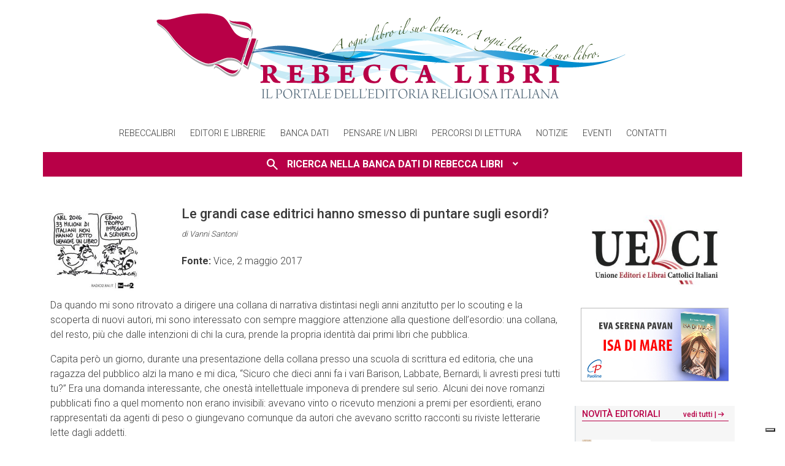

--- FILE ---
content_type: text/html; charset=UTF-8
request_url: https://www.rebeccalibri.it/articolo-pinl/le-grandi-case-editrici-hanno-smesso-di-puntare-sugli-esordi/
body_size: 32784
content:
<!DOCTYPE html>
<html lang="it-IT">
<head>
    <meta charset="UTF-8">
    <meta name="viewport" content="width=device-width, initial-scale=1">
    <meta http-equiv="X-UA-Compatible" content="IE=edge">
    <link rel="apple-touch-icon" href="https://www.rebeccalibri.it/wp-content/themes/rebeccalibri-theme/assets/images/favicon.png">
    <link rel="shortcut icon" type="image/x-icon"
          href="https://www.rebeccalibri.it/wp-content/themes/rebeccalibri-theme/assets/images/favicon.png">
    <link rel="profile" href="http://gmpg.org/xfn/11">
    <link rel="stylesheet"
          href="https://fonts.googleapis.com/css2?family=Material+Symbols+Outlined:opsz,wght,FILL,GRAD@24,400,0,0"/>
				<script type="text/javascript" class="_iub_cs_skip">
				var _iub = _iub || {};
				_iub.csConfiguration = _iub.csConfiguration || {};
				_iub.csConfiguration.siteId = "3765444";
				_iub.csConfiguration.cookiePolicyId = "19095643";
							</script>
			<script class="_iub_cs_skip" src="https://cs.iubenda.com/autoblocking/3765444.js" fetchpriority="low"></script>
			<title>Le grandi case editrici hanno smesso di puntare sugli esordi? &#8211; Rebecca libri</title>
<meta name='robots' content='max-image-preview:large' />
<link rel='dns-prefetch' href='//cdn.iubenda.com' />
<link rel='dns-prefetch' href='//cdnjs.cloudflare.com' />
<link rel="alternate" type="application/rss+xml" title="Rebecca libri &raquo; Feed" href="https://www.rebeccalibri.it/feed/" />
<link rel="alternate" type="application/rss+xml" title="Rebecca libri &raquo; Feed dei commenti" href="https://www.rebeccalibri.it/comments/feed/" />
<link rel="alternate" type="text/calendar" title="Rebecca libri &raquo; iCal Feed" href="https://www.rebeccalibri.it/eventi/?ical=1" />
<link rel="alternate" title="oEmbed (JSON)" type="application/json+oembed" href="https://www.rebeccalibri.it/wp-json/oembed/1.0/embed?url=https%3A%2F%2Fwww.rebeccalibri.it%2Farticolo-pinl%2Fle-grandi-case-editrici-hanno-smesso-di-puntare-sugli-esordi%2F" />
<link rel="alternate" title="oEmbed (XML)" type="text/xml+oembed" href="https://www.rebeccalibri.it/wp-json/oembed/1.0/embed?url=https%3A%2F%2Fwww.rebeccalibri.it%2Farticolo-pinl%2Fle-grandi-case-editrici-hanno-smesso-di-puntare-sugli-esordi%2F&#038;format=xml" />
<style id='wp-img-auto-sizes-contain-inline-css'>
img:is([sizes=auto i],[sizes^="auto," i]){contain-intrinsic-size:3000px 1500px}
/*# sourceURL=wp-img-auto-sizes-contain-inline-css */
</style>
<style id='wp-emoji-styles-inline-css'>

	img.wp-smiley, img.emoji {
		display: inline !important;
		border: none !important;
		box-shadow: none !important;
		height: 1em !important;
		width: 1em !important;
		margin: 0 0.07em !important;
		vertical-align: -0.1em !important;
		background: none !important;
		padding: 0 !important;
	}
/*# sourceURL=wp-emoji-styles-inline-css */
</style>
<link rel='stylesheet' id='wp-block-library-css' href='https://www.rebeccalibri.it/wp-includes/css/dist/block-library/style.min.css?ver=6.9' media='all' />
<style id='wp-block-loginout-inline-css'>
.wp-block-loginout{box-sizing:border-box}
/*# sourceURL=https://www.rebeccalibri.it/wp-includes/blocks/loginout/style.min.css */
</style>
<style id='global-styles-inline-css'>
:root{--wp--preset--aspect-ratio--square: 1;--wp--preset--aspect-ratio--4-3: 4/3;--wp--preset--aspect-ratio--3-4: 3/4;--wp--preset--aspect-ratio--3-2: 3/2;--wp--preset--aspect-ratio--2-3: 2/3;--wp--preset--aspect-ratio--16-9: 16/9;--wp--preset--aspect-ratio--9-16: 9/16;--wp--preset--color--black: #000000;--wp--preset--color--cyan-bluish-gray: #abb8c3;--wp--preset--color--white: #ffffff;--wp--preset--color--pale-pink: #f78da7;--wp--preset--color--vivid-red: #cf2e2e;--wp--preset--color--luminous-vivid-orange: #ff6900;--wp--preset--color--luminous-vivid-amber: #fcb900;--wp--preset--color--light-green-cyan: #7bdcb5;--wp--preset--color--vivid-green-cyan: #00d084;--wp--preset--color--pale-cyan-blue: #8ed1fc;--wp--preset--color--vivid-cyan-blue: #0693e3;--wp--preset--color--vivid-purple: #9b51e0;--wp--preset--gradient--vivid-cyan-blue-to-vivid-purple: linear-gradient(135deg,rgb(6,147,227) 0%,rgb(155,81,224) 100%);--wp--preset--gradient--light-green-cyan-to-vivid-green-cyan: linear-gradient(135deg,rgb(122,220,180) 0%,rgb(0,208,130) 100%);--wp--preset--gradient--luminous-vivid-amber-to-luminous-vivid-orange: linear-gradient(135deg,rgb(252,185,0) 0%,rgb(255,105,0) 100%);--wp--preset--gradient--luminous-vivid-orange-to-vivid-red: linear-gradient(135deg,rgb(255,105,0) 0%,rgb(207,46,46) 100%);--wp--preset--gradient--very-light-gray-to-cyan-bluish-gray: linear-gradient(135deg,rgb(238,238,238) 0%,rgb(169,184,195) 100%);--wp--preset--gradient--cool-to-warm-spectrum: linear-gradient(135deg,rgb(74,234,220) 0%,rgb(151,120,209) 20%,rgb(207,42,186) 40%,rgb(238,44,130) 60%,rgb(251,105,98) 80%,rgb(254,248,76) 100%);--wp--preset--gradient--blush-light-purple: linear-gradient(135deg,rgb(255,206,236) 0%,rgb(152,150,240) 100%);--wp--preset--gradient--blush-bordeaux: linear-gradient(135deg,rgb(254,205,165) 0%,rgb(254,45,45) 50%,rgb(107,0,62) 100%);--wp--preset--gradient--luminous-dusk: linear-gradient(135deg,rgb(255,203,112) 0%,rgb(199,81,192) 50%,rgb(65,88,208) 100%);--wp--preset--gradient--pale-ocean: linear-gradient(135deg,rgb(255,245,203) 0%,rgb(182,227,212) 50%,rgb(51,167,181) 100%);--wp--preset--gradient--electric-grass: linear-gradient(135deg,rgb(202,248,128) 0%,rgb(113,206,126) 100%);--wp--preset--gradient--midnight: linear-gradient(135deg,rgb(2,3,129) 0%,rgb(40,116,252) 100%);--wp--preset--font-size--small: 13px;--wp--preset--font-size--medium: 20px;--wp--preset--font-size--large: 36px;--wp--preset--font-size--x-large: 42px;--wp--preset--spacing--20: 0.44rem;--wp--preset--spacing--30: 0.67rem;--wp--preset--spacing--40: 1rem;--wp--preset--spacing--50: 1.5rem;--wp--preset--spacing--60: 2.25rem;--wp--preset--spacing--70: 3.38rem;--wp--preset--spacing--80: 5.06rem;--wp--preset--shadow--natural: 6px 6px 9px rgba(0, 0, 0, 0.2);--wp--preset--shadow--deep: 12px 12px 50px rgba(0, 0, 0, 0.4);--wp--preset--shadow--sharp: 6px 6px 0px rgba(0, 0, 0, 0.2);--wp--preset--shadow--outlined: 6px 6px 0px -3px rgb(255, 255, 255), 6px 6px rgb(0, 0, 0);--wp--preset--shadow--crisp: 6px 6px 0px rgb(0, 0, 0);}:where(.is-layout-flex){gap: 0.5em;}:where(.is-layout-grid){gap: 0.5em;}body .is-layout-flex{display: flex;}.is-layout-flex{flex-wrap: wrap;align-items: center;}.is-layout-flex > :is(*, div){margin: 0;}body .is-layout-grid{display: grid;}.is-layout-grid > :is(*, div){margin: 0;}:where(.wp-block-columns.is-layout-flex){gap: 2em;}:where(.wp-block-columns.is-layout-grid){gap: 2em;}:where(.wp-block-post-template.is-layout-flex){gap: 1.25em;}:where(.wp-block-post-template.is-layout-grid){gap: 1.25em;}.has-black-color{color: var(--wp--preset--color--black) !important;}.has-cyan-bluish-gray-color{color: var(--wp--preset--color--cyan-bluish-gray) !important;}.has-white-color{color: var(--wp--preset--color--white) !important;}.has-pale-pink-color{color: var(--wp--preset--color--pale-pink) !important;}.has-vivid-red-color{color: var(--wp--preset--color--vivid-red) !important;}.has-luminous-vivid-orange-color{color: var(--wp--preset--color--luminous-vivid-orange) !important;}.has-luminous-vivid-amber-color{color: var(--wp--preset--color--luminous-vivid-amber) !important;}.has-light-green-cyan-color{color: var(--wp--preset--color--light-green-cyan) !important;}.has-vivid-green-cyan-color{color: var(--wp--preset--color--vivid-green-cyan) !important;}.has-pale-cyan-blue-color{color: var(--wp--preset--color--pale-cyan-blue) !important;}.has-vivid-cyan-blue-color{color: var(--wp--preset--color--vivid-cyan-blue) !important;}.has-vivid-purple-color{color: var(--wp--preset--color--vivid-purple) !important;}.has-black-background-color{background-color: var(--wp--preset--color--black) !important;}.has-cyan-bluish-gray-background-color{background-color: var(--wp--preset--color--cyan-bluish-gray) !important;}.has-white-background-color{background-color: var(--wp--preset--color--white) !important;}.has-pale-pink-background-color{background-color: var(--wp--preset--color--pale-pink) !important;}.has-vivid-red-background-color{background-color: var(--wp--preset--color--vivid-red) !important;}.has-luminous-vivid-orange-background-color{background-color: var(--wp--preset--color--luminous-vivid-orange) !important;}.has-luminous-vivid-amber-background-color{background-color: var(--wp--preset--color--luminous-vivid-amber) !important;}.has-light-green-cyan-background-color{background-color: var(--wp--preset--color--light-green-cyan) !important;}.has-vivid-green-cyan-background-color{background-color: var(--wp--preset--color--vivid-green-cyan) !important;}.has-pale-cyan-blue-background-color{background-color: var(--wp--preset--color--pale-cyan-blue) !important;}.has-vivid-cyan-blue-background-color{background-color: var(--wp--preset--color--vivid-cyan-blue) !important;}.has-vivid-purple-background-color{background-color: var(--wp--preset--color--vivid-purple) !important;}.has-black-border-color{border-color: var(--wp--preset--color--black) !important;}.has-cyan-bluish-gray-border-color{border-color: var(--wp--preset--color--cyan-bluish-gray) !important;}.has-white-border-color{border-color: var(--wp--preset--color--white) !important;}.has-pale-pink-border-color{border-color: var(--wp--preset--color--pale-pink) !important;}.has-vivid-red-border-color{border-color: var(--wp--preset--color--vivid-red) !important;}.has-luminous-vivid-orange-border-color{border-color: var(--wp--preset--color--luminous-vivid-orange) !important;}.has-luminous-vivid-amber-border-color{border-color: var(--wp--preset--color--luminous-vivid-amber) !important;}.has-light-green-cyan-border-color{border-color: var(--wp--preset--color--light-green-cyan) !important;}.has-vivid-green-cyan-border-color{border-color: var(--wp--preset--color--vivid-green-cyan) !important;}.has-pale-cyan-blue-border-color{border-color: var(--wp--preset--color--pale-cyan-blue) !important;}.has-vivid-cyan-blue-border-color{border-color: var(--wp--preset--color--vivid-cyan-blue) !important;}.has-vivid-purple-border-color{border-color: var(--wp--preset--color--vivid-purple) !important;}.has-vivid-cyan-blue-to-vivid-purple-gradient-background{background: var(--wp--preset--gradient--vivid-cyan-blue-to-vivid-purple) !important;}.has-light-green-cyan-to-vivid-green-cyan-gradient-background{background: var(--wp--preset--gradient--light-green-cyan-to-vivid-green-cyan) !important;}.has-luminous-vivid-amber-to-luminous-vivid-orange-gradient-background{background: var(--wp--preset--gradient--luminous-vivid-amber-to-luminous-vivid-orange) !important;}.has-luminous-vivid-orange-to-vivid-red-gradient-background{background: var(--wp--preset--gradient--luminous-vivid-orange-to-vivid-red) !important;}.has-very-light-gray-to-cyan-bluish-gray-gradient-background{background: var(--wp--preset--gradient--very-light-gray-to-cyan-bluish-gray) !important;}.has-cool-to-warm-spectrum-gradient-background{background: var(--wp--preset--gradient--cool-to-warm-spectrum) !important;}.has-blush-light-purple-gradient-background{background: var(--wp--preset--gradient--blush-light-purple) !important;}.has-blush-bordeaux-gradient-background{background: var(--wp--preset--gradient--blush-bordeaux) !important;}.has-luminous-dusk-gradient-background{background: var(--wp--preset--gradient--luminous-dusk) !important;}.has-pale-ocean-gradient-background{background: var(--wp--preset--gradient--pale-ocean) !important;}.has-electric-grass-gradient-background{background: var(--wp--preset--gradient--electric-grass) !important;}.has-midnight-gradient-background{background: var(--wp--preset--gradient--midnight) !important;}.has-small-font-size{font-size: var(--wp--preset--font-size--small) !important;}.has-medium-font-size{font-size: var(--wp--preset--font-size--medium) !important;}.has-large-font-size{font-size: var(--wp--preset--font-size--large) !important;}.has-x-large-font-size{font-size: var(--wp--preset--font-size--x-large) !important;}
/*# sourceURL=global-styles-inline-css */
</style>

<style id='classic-theme-styles-inline-css'>
/*! This file is auto-generated */
.wp-block-button__link{color:#fff;background-color:#32373c;border-radius:9999px;box-shadow:none;text-decoration:none;padding:calc(.667em + 2px) calc(1.333em + 2px);font-size:1.125em}.wp-block-file__button{background:#32373c;color:#fff;text-decoration:none}
/*# sourceURL=/wp-includes/css/classic-themes.min.css */
</style>
<link rel='stylesheet' id='iphorm-css' href='https://www.rebeccalibri.it/wp-content/plugins/iphorm-form-builder/css/styles.css?ver=1.10.2' media='all' />
<link rel='stylesheet' id='qtip-css' href='https://www.rebeccalibri.it/wp-content/plugins/iphorm-form-builder/js/qtip2/jquery.qtip.min.css?ver=2.2.1' media='all' />
<link rel='stylesheet' id='iphorm-fancybox-css' href='https://www.rebeccalibri.it/wp-content/plugins/iphorm-form-builder/js/fancybox/jquery.fancybox.min.css?ver=1.3.7' media='all' />
<link rel='stylesheet' id='iphorm-uniform-theme-1-css' href='https://www.rebeccalibri.it/wp-content/plugins/iphorm-form-builder/js/uniform/themes/default/default.css?ver=1.10.2' media='all' />
<link rel='stylesheet' id='iphorm-theme-1-css' href='https://www.rebeccalibri.it/wp-content/plugins/iphorm-form-builder/themes/light/light.css?ver=1.10.2' media='all' />
<link rel='stylesheet' id='bootstrap_css-css' href='https://www.rebeccalibri.it/wp-content/themes/rebeccalibri-theme/assets/vendor/bootstrap-5.0.2-dist/css/bootstrap.min.css?ver=6.9' media='all' />
<link rel='stylesheet' id='bootstrap_icons-css' href='https://www.rebeccalibri.it/wp-content/themes/rebeccalibri-theme/assets/vendor/bs-icons/bootstrap-icons.css?ver=6.9' media='all' />
<link rel='stylesheet' id='lightcase-css' href='https://www.rebeccalibri.it/wp-content/themes/rebeccalibri-theme/assets/vendor/lightcase-2.5.0/src/css/lightcase.css?ver=6.9' media='all' />
<link rel='stylesheet' id='style-css' href='https://www.rebeccalibri.it/wp-content/themes/rebeccalibri-theme/style.css?ver=6.9' media='all' />
<link rel='stylesheet' id='style_responsive-css' href='https://www.rebeccalibri.it/wp-content/themes/rebeccalibri-theme/assets/css/responsive.css?ver=6.9' media='all' />
<link rel='stylesheet' id='izitoast-css' href='https://www.rebeccalibri.it/wp-content/themes/rebeccalibri-theme/assets/vendor/iziToast-master/dist/css/iziToast.min.css?ver=6.9' media='all' />
<link rel='stylesheet' id='jquery-ui-1.12.0.custom-css' href='https://www.rebeccalibri.it/wp-content/themes/rebeccalibri-theme/assets/vendor/jquery-ui.css?ver=6.9' media='all' />
<link rel='stylesheet' id='wp_mailjet_form_builder_widget-widget-front-styles-css' href='https://www.rebeccalibri.it/wp-content/plugins/mailjet-for-wordpress/src/widgetformbuilder/css/front-widget.css?ver=6.1.6' media='all' />

<script  type="text/javascript" class=" _iub_cs_skip" id="iubenda-head-inline-scripts-0">
var _iub = _iub || [];
            _iub.csConfiguration ={"floatingPreferencesButtonDisplay":"bottom-right","lang":"it","siteId":"3765444","cookiePolicyId":"19095643","whitelabel":false,"banner":{"closeButtonDisplay":false,"listPurposes":true,"explicitWithdrawal":true,"rejectButtonDisplay":true,"acceptButtonDisplay":true,"customizeButtonDisplay":true,"position":"float-top-center","style":"light","textColor":"#000000","backgroundColor":"#FFFFFF","customizeButtonCaptionColor":"#4D4D4D","customizeButtonColor":"#DADADA"},"perPurposeConsent":true,"googleAdditionalConsentMode":true}; 
//# sourceURL=iubenda-head-inline-scripts-0
</script>
<script  type="text/javascript" charset="UTF-8" async="" class=" _iub_cs_skip" src="//cdn.iubenda.com/cs/iubenda_cs.js?ver=3.12.5" id="iubenda-head-scripts-0-js"></script>
<script src="https://www.rebeccalibri.it/wp-includes/js/jquery/jquery.min.js?ver=3.7.1" id="jquery-core-js"></script>
<script src="https://www.rebeccalibri.it/wp-includes/js/jquery/jquery-migrate.min.js?ver=3.4.1" id="jquery-migrate-js"></script>
<script src="https://www.rebeccalibri.it/wp-content/plugins/iphorm-form-builder/js/iphorm.js?ver=1.10.2" id="iphorm-js"></script>
<script src="https://www.rebeccalibri.it/wp-content/themes/rebeccalibri-theme/assets/vendor/jquery-3.6.0.min.js?ver=6.9" id="pippo-js"></script>
<script src="https://www.rebeccalibri.it/wp-content/themes/rebeccalibri-theme/assets/vendor/jquery-ui-1.12.0.custom/jquery-ui.min.js?ver=6.9" id="jquery-ui-1.12.0.custom-js"></script>
<script src="https://www.rebeccalibri.it/wp-content/themes/rebeccalibri-theme/assets/vendor/jquery-ui-extensions-master/src/autocomplete/jquery.ui.autocomplete.html.js?ver=6.9" id="jquery-ui-extensions-master-js"></script>
<script src="https://www.rebeccalibri.it/wp-content/themes/rebeccalibri-theme/assets/vendor/bootstrap-5.0.2-dist/js/bootstrap.bundle.min.js?ver=6.9" id="bootstrap_js-js"></script>
<script src="https://cdnjs.cloudflare.com/ajax/libs/gsap/3.10.4/gsap.min.js?ver=6.9" id="gsap_js-js"></script>
<script src="https://www.rebeccalibri.it/wp-content/themes/rebeccalibri-theme/assets/vendor/lightcase-2.5.0/src/js/lightcase.js?ver=6.9" id="lightcase_js-js"></script>
<script src="https://www.rebeccalibri.it/wp-content/themes/rebeccalibri-theme/assets/vendor/iziToast-master/dist/js/iziToast.min.js?ver=6.9" id="izitoast-js"></script>
<script src="https://www.rebeccalibri.it/wp-content/themes/rebeccalibri-theme/assets/vendor/Inputmask-5.x/dist/jquery.inputmask.js?ver=6.9" id="inputmask-js"></script>
<script src="https://www.rebeccalibri.it/wp-content/themes/rebeccalibri-theme/assets/js/custom.js?ver=6.9" id="custom-js"></script>
<link rel="https://api.w.org/" href="https://www.rebeccalibri.it/wp-json/" /><link rel="alternate" title="JSON" type="application/json" href="https://www.rebeccalibri.it/wp-json/wp/v2/articolo-pinl/337189" /><link rel="EditURI" type="application/rsd+xml" title="RSD" href="https://www.rebeccalibri.it/xmlrpc.php?rsd" />
<meta name="generator" content="WordPress 6.9" />
<link rel="canonical" href="https://www.rebeccalibri.it/articolo-pinl/le-grandi-case-editrici-hanno-smesso-di-puntare-sugli-esordi/" />
<link rel='shortlink' href='https://www.rebeccalibri.it/?p=337189' />

<!-- This site is using AdRotate v5.17 to display their advertisements - https://ajdg.solutions/ -->
<!-- AdRotate CSS -->
<style type="text/css" media="screen">
	.g { margin:0px; padding:0px; overflow:hidden; line-height:1; zoom:1; }
	.g img { height:auto; }
	.g-col { position:relative; float:left; }
	.g-col:first-child { margin-left: 0; }
	.g-col:last-child { margin-right: 0; }
	.g-1 { min-width:0px; max-width:250px; }
	.b-1 { margin:0px 0px 0px 0px; }
	@media only screen and (max-width: 480px) {
		.g-col, .g-dyn, .g-single { width:100%; margin-left:0; margin-right:0; }
	}
</style>
<!-- /AdRotate CSS -->

<meta name="tec-api-version" content="v1"><meta name="tec-api-origin" content="https://www.rebeccalibri.it"><link rel="alternate" href="https://www.rebeccalibri.it/wp-json/tribe/events/v1/" /></head>

<body class="wp-singular articolo-pinl-template-default single single-articolo-pinl postid-337189 wp-embed-responsive wp-theme-rebeccalibri-theme tribe-no-js page-template-rebeccalibri-theme">

<header>
    <div class="container-lg mt-md-3 text-center">
        <a href="https://www.rebeccalibri.it">
            <img src="https://www.rebeccalibri.it/wp-content/themes/rebeccalibri-theme/assets/images/logo-rebeccalibri-bold.png"
                 class="img-fluid" alt="Rebecca libri">
        </a>
    </div>
    <div class="text-center mb-2">
        <div class="container-lg" style="border-color: var(--theme_light); border-width: 1px 0;">
			<div class="menu-main-container"><ul id="menu-main" class="menu_desktop"><li id="menu-item-106" class="menu-item menu-item-type-custom menu-item-object-custom menu-item-has-children menu-item-106"><a href="#">Rebeccalibri</a>
<ul class="sub-menu">
	<li id="menu-item-777" class="menu-item menu-item-type-post_type menu-item-object-page menu-item-777"><a href="https://www.rebeccalibri.it/il-progetto/">Il progetto</a></li>
	<li id="menu-item-436952" class="menu-item menu-item-type-post_type menu-item-object-page menu-item-436952"><a href="https://www.rebeccalibri.it/il-consorzio-per-leditoria-cattolica/">Il Consorzio per l’Editoria Cattolica</a></li>
	<li id="menu-item-436951" class="menu-item menu-item-type-post_type menu-item-object-page menu-item-436951"><a href="https://www.rebeccalibri.it/la-gestione-bibliografica/">La gestione bibliografica</a></li>
	<li id="menu-item-774" class="menu-item menu-item-type-post_type menu-item-object-page menu-item-774"><a href="https://www.rebeccalibri.it/il-portale/">Il portale</a></li>
	<li id="menu-item-773" class="menu-item menu-item-type-post_type menu-item-object-page menu-item-773"><a href="https://www.rebeccalibri.it/progetto-pensare-in-libri/">Pensare i/n libri</a></li>
</ul>
</li>
<li id="menu-item-107" class="menu-item menu-item-type-custom menu-item-object-custom menu-item-has-children menu-item-107"><a href="#">Editori e librerie</a>
<ul class="sub-menu">
	<li id="menu-item-791" class="menu-item menu-item-type-custom menu-item-object-custom menu-item-791"><a href="/editori/">Editori</a></li>
	<li id="menu-item-436954" class="menu-item menu-item-type-post_type menu-item-object-page menu-item-436954"><a href="https://www.rebeccalibri.it/librerie/">Librerie</a></li>
</ul>
</li>
<li id="menu-item-108" class="menu-item menu-item-type-custom menu-item-object-custom menu-item-has-children menu-item-108"><a href="#">Banca dati</a>
<ul class="sub-menu">
	<li id="menu-item-893" class="menu-item menu-item-type-post_type menu-item-object-page menu-item-893"><a href="https://www.rebeccalibri.it/presentazione-banca-dati/">Banca dati</a></li>
	<li id="menu-item-436955" class="menu-item menu-item-type-post_type menu-item-object-page menu-item-436955"><a href="https://www.rebeccalibri.it/bibliotecari-abei/">Bibliotecari ABEI</a></li>
	<li id="menu-item-868" class="menu-item menu-item-type-post_type menu-item-object-page menu-item-868"><a href="https://www.rebeccalibri.it/operatori-pastorali/">Operatori pastorali</a></li>
</ul>
</li>
<li id="menu-item-788" class="menu-item menu-item-type-custom menu-item-object-custom menu-item-788"><a href="/pensare-i-n-libri/">Pensare i/n libri</a></li>
<li id="menu-item-789" class="menu-item menu-item-type-custom menu-item-object-custom menu-item-789"><a href="/percorso-di-lettura/">Percorsi di lettura</a></li>
<li id="menu-item-114" class="menu-item menu-item-type-custom menu-item-object-custom menu-item-114"><a href="/notizie">Notizie</a></li>
<li id="menu-item-115" class="menu-item menu-item-type-custom menu-item-object-custom menu-item-115"><a href="/eventi">Eventi</a></li>
<li id="menu-item-436953" class="menu-item menu-item-type-post_type menu-item-object-page menu-item-436953"><a href="https://www.rebeccalibri.it/contatti/">Contatti</a></li>
</ul></div>        </div>
    </div>
    <div id="rl-ricerca" class="mb-3 mb-md-5">
	    <div class="container-lg py-2" style="background-color: var(--theme_primary_color);">
    <a data-bs-toggle="collapse" href="#search_form" role="button" aria-expanded="false"
       aria-controls="search_form">
        <p class="m-0 text-center">
            <span class="material-symbols-outlined" style="vertical-align: bottom;">search</span>
            &nbsp; Ricerca nella Banca dati di Rebecca Libri&nbsp;&nbsp;
        </p>
    </a>

    <div class="collapse mt-2" id="search_form">
        <div class="card card-body">
            <form method="post" action="/risultati">
                <input type="hidden" name="search-index" id="search-index" value="1">
                <input type="hidden" name="search-page" id="search-page" value="10">
                <div class="row g-3">
                    <div class="col-sm-10">
                        <label for="term">Ricerca libera</label>
                        <input type="text" class="form-control" id="term" name="term"
                               placeholder="Titolo, Ean o Descrizione"
                               value="">
                    </div>
                    <div class="col-sm-2">
                        <label for="outofprint">Fuori catalogo</label>
                        <div class="form-check form-switch mt-1">
                            <input class="form-check-input" type="checkbox" name="outofprint" id="outofprint" value="1"
                                 >
                            <label class="form-check-label" for="outofprint">Includi fuori catalogo</label>
                        </div>
                    </div>
                    <div class="col-sm-4">
                        <label for="autore">Autore</label>
                        <input type="text" id="autore" name="autore" class="form-control" aria-label="Autore"
                               value="">
                    </div>
                    <div class="col-sm-4">
                        <label for="editore">Editore</label>
                        <select class="form-select" id="editore" name="editore">
                            <option selected value="-1">---</option>
                            <option value="1493" >ADI Media</option><option value="9111" >AGA</option><option value="9509" >AGA - Edizioni La Scala Noci (Bari)</option><option value="9508" >AGA - L'Harmattan</option><option value="9" >Àncora</option><option value="4501" >Angelicum University Press</option><option value="1169" >Apostolato della Preghiera</option><option value="246" >Arcana</option><option value="11" >Ares</option><option value="16" >AVE</option><option value="9523" >AVE - Vita e Pensiero</option><option value="9436" >BE Edizioni</option><option value="9457" >BE Edizioni – CLC</option><option value="9449" >Buk Buk</option><option value="34" >Cantagalli</option><option value="9499" >Cantagalli - Edizioni Il Leccio</option><option value="9477" >Cantagalli - Eupress-FTL</option><option value="9522" >Cantagalli - Ultreya</option><option value="4147" >Castelvecchi</option><option value="9493" >Castelvecchi - Itaca</option><option value="1215" >Cavinato</option><option value="582" >Centro Ambrosiano</option><option value="9461" >Centro Ambrosiano – Ancora</option><option value="9462" >Centro Ambrosiano – Glossa</option><option value="9460" >Centro Ambrosiano – Opera San Francesco di Sales</option><option value="2018" >Centro Eucaristico</option><option value="3096" >Città Ideale</option><option value="47" >Città Nuova</option><option value="9423" >Città Nuova – Borla</option><option value="9421" >Città Nuova – Jaca Book</option><option value="9473" >Città Nuova – Libreria Editrice Vaticana – Jaca Book</option><option value="48" >Cittadella</option><option value="9446" >CNx</option><option value="5731" >D’Ettoris</option><option value="3191" >Di Girolamo</option><option value="9399" >Diffusione San Paolo</option><option value="1768" >Dottrinari</option><option value="9516" >Ecogeses</option><option value="65" >EDB</option><option value="9483" >EDB – Libreria Editrice Vaticana</option><option value="9484" >Editoriale Romani</option><option value="9514" >Editoriale Romani - Editions Sankt Ottilien</option><option value="5308" >Editrice Domenicana Italiana</option><option value="73" >Editrice Elledici</option><option value="6058" >Edizioni Art</option><option value="9475" >Edizioni Feeria</option><option value="1214" >edizioni la meridiana</option><option value="9497" >edizioni la meridiana - Luce e vita</option><option value="9517" >edizioni la meridiana - Vita</option><option value="9511" >Edizioni Palumbi</option><option value="6049" >Edizioni RnS</option><option value="9519" >Edizioni Romena</option><option value="1739" >Edizioni San Lorenzo</option><option value="9504" >Edizioni Sanpino</option><option value="1268" >edizioni scout fiordaliso</option><option value="9454" >Edusc</option><option value="1942" >Effatà</option><option value="9525" >Effatà - AVE</option><option value="9507" >Effatà - BE Edizioni</option><option value="9404" >Elledici - Il Pozzo di Giacobbe</option><option value="9398" >Elledici - Isg- EMP - Edizioni Messaggero Padova - Velar</option><option value="9428" >Elledici - SEI</option><option value="9373" >Elledici – ABU</option><option value="9374" >Elledici – ABU – Capitello</option><option value="9385" >Elledici – ABU – Capitello – EMP - Edizioni Messaggero Padova</option><option value="9403" >Elledici – Agami</option><option value="9388" >Elledici – Berti</option><option value="9390" >Elledici – Biblos</option><option value="9372" >Elledici – Civiltà Cattolica</option><option value="9375" >Elledici – Claudiana</option><option value="9394" >Elledici – EDI</option><option value="9370" >Elledici – Effatà</option><option value="9376" >Elledici – EMP - Edizioni Messaggero Padova</option><option value="9369" >Elledici – EMP - Edizioni Messaggero Padova – Ist. San Gaetano</option><option value="9382" >Elledici – EMP - Edizioni Messaggero Padova – Velar</option><option value="9367" >Elledici – Ist. San Gaetano</option><option value="9391" >Elledici – Piccoli – Velar</option><option value="9387" >Elledici – PPS-Carisch</option><option value="9383" >Elledici – San Tommaso</option><option value="9384" >Elledici – San Tommaso – Capitello</option><option value="9366" >Elledici – Velar</option><option value="9368" >Elledici – Velar – Ist. San Gaetano</option><option value="9396" >Elledici- EMP - Edizioni Messaggero Padova -Centro Ambrosiano</option><option value="9425" >Elledici-Edizioni Sacro Cuore</option><option value="9397" >Elledici-ISG-Piccoli</option><option value="9395" >Elledici-PPS Editore by Biblos</option><option value="9467" >Elliot</option><option value="74" >EMI</option><option value="138" >EMP - Edizioni Messaggero Padova</option><option value="9506" >EMP - Edizioni Messaggero Padova - Velar</option><option value="9474" >EMP - Edizioni Messaggero Padova – Elledici</option><option value="9407" >Feeria - Comunità di San Leolino</option><option value="1164" >Festina Lente Edizioni</option><option value="1078" >Fondazione Ente dello Spettacolo</option><option value="1119" >Gabrielli Editori</option><option value="1081" >Glossa</option><option value="6769" >Graphe.it</option><option value="99" >il Mulino</option><option value="9520" >Il Pellegrino</option><option value="1093" >Il Poligrafo</option><option value="2661" >Il Pozzo di Giacobbe</option><option value="9448" >Il Sicomoro</option><option value="9417" >In  Dialogo – Ambrosianeum</option><option value="736" >In Dialogo</option><option value="9468" >Intento</option><option value="1521" >Interlinea</option><option value="7309" >IPL</option><option value="940" >ISG Edizioni</option><option value="9482" >ISG Edizioni – Effatà</option><option value="9515" >ISG Edizioni – Elledici</option><option value="9393" >ISG Edizioni – Marna</option><option value="239" >Ist. Scienze Religiose</option><option value="1614" >ITL</option><option value="629" >Lateran University Press</option><option value="277" >Libreria Editrice Vaticana</option><option value="9439" >Libreria Editrice Vaticana – ATS</option><option value="9490" >Libreria Editrice Vaticana – Musei Vaticani</option><option value="9463" >Libreria Editrice Vaticana – Romana</option><option value="9489" >Libreria Editrice Vaticana – San Paolo Edizioni</option><option value="9469" >LIT - Libri in Tasca</option><option value="9471" >Lit Edizioni</option><option value="9488" >Lumen cordium</option><option value="6526" >Marcianum Press</option><option value="130" >Marietti 1820</option><option value="9402" >Multimedia San Paolo</option><option value="2435" >Nova Millennium Romae</option><option value="9512" >OasiApp La Pietra d'Angolo</option><option value="155" >Olschki</option><option value="4738" >Orme Editori</option><option value="1704" >Paoline</option><option value="9510" >Paoline - Centro Pro Unione</option><option value="9524" >Paoline - Libreria Editrice Vaticana</option><option value="9365" >Paoline – Jaca Book</option><option value="3880" >Parva</option><option value="803" >Pazzini</option><option value="347" >Porziuncola</option><option value="797" >Qiqajon</option><option value="169" >Queriniana</option><option value="9487" >Queriniana - La Civiltà Cattolica</option><option value="6381" >Romena Accoglienza Associazione</option><option value="626" >Rubbettino</option><option value="161" >San Paolo Edizioni</option><option value="9505" >San Paolo Edizioni - GBPress</option><option value="9498" >San Paolo Edizioni - Libreria Editrice Vaticana</option><option value="1036" >Scritti Monastici</option><option value="192" >Studium</option><option value="2830" >Tau</option><option value="9466" >Ultra</option><option value="9527" >UpartBooks</option><option value="670" >Urbaniana University Press</option><option value="9521" >Urbaniana University Press - Libreria Editrice Vaticana</option><option value="3878" >Verdechiaro</option><option value="9492" >Verdechiaro - Oltre il confine</option><option value="9051" >Vita Trentina</option><option value="9518" >VITREND</option><option value="733" >VivereIn</option><option value="9476" >Zikkaron</option>                        </select>
                    </div>
                    <div class="col-sm-4">
                        <div class="row align-items-center">
                            <div class="col-6">
                                <label for="anno-da">Data di pubblicazione -> Da</label>
                                <input type="date" id="anno-da" name="anno-da" class="form-control"
                                       value="">
                            </div>
                            <div class="col-6">
                                <label for="anno-a">Data di pubblicazione -> A</label>
                                <input type="date" id="anno-a" name="anno-a" class="form-control"
                                       value="">
                            </div>
                        </div>
                    </div>
                    <div class="col-sm-3">
                        <label for="argomenti">Argomenti</label>
                        <input type="text" id="argomenti" name="argomenti" class="form-control"
                               aria-label="Argomenti"
                               value="">
                    </div>
                    <div class="col-sm-2">
                        <label for="lingua">Lingua</label>
                        <select class="form-select" id="lingua" name="lingua">
                            <option selected value="-1">---</option>
                            <option value="1984">Abcaso</option><option value="1985">Achinese</option><option value="1986">Acoli</option><option value="1987">Adangme</option><option value="1988">Adygei; Adyghe</option><option value="1983">Afar</option><option value="1990">Afrihili</option><option value="1991">Afrikaans</option><option value="1989">Lingue Afro-Asiatiche</option><option value="1992">Ainu</option><option value="1993">Akan</option><option value="1994">Accadiano</option><option value="1995">Albanese</option><option value="1996">Aleutino</option><option value="1997">Lingue algonquine</option><option value="2459">Lingue Altaiche</option><option value="1999">Amarico</option><option value="2001">Angika</option><option value="2002">Lingue apache</option><option value="2003">Arabo</option><option value="2005">Aragonese</option><option value="2353">Aranese</option><option value="2008">Arapaho</option><option value="2010">Arawak</option><option value="2006">Armeno</option><option value="2369">Arumeno; Aromeno; Macedorumeno</option><option value="2009">Lingue artificiali</option><option value="2011">Assamese</option><option value="2012">Asturiano; Bable; Leonese; Asturiano-Leonese</option><option value="2013">Athapascan (Altre)</option><option value="2014">Lingue australi</option><option value="2264">Lingue austro-indonesiane</option><option value="2015">Avaro</option><option value="2016">Avestano</option><option value="2017">Awadhi</option><option value="2018">Aymara</option><option value="2019">Azero</option><option value="2025">Balinese</option><option value="2028">Lingue baltiche</option><option value="2023">Beluci</option><option value="2024">Bambara</option><option value="2021">Lingue Bamileke</option><option value="2020">Lingue Banda</option><option value="2040">Lingue bantu</option><option value="2027">Basa</option><option value="2022">Baschiro</option><option value="2026">Basco</option><option value="2044">Lingue Batak</option><option value="2029">Beja; Bedawi</option><option value="2030">Bielorusso</option><option value="2031">Bemba</option><option value="2032">Bengalese</option><option value="2033">Lingue berbere</option><option value="2034">Bhojpuri</option><option value="2035">Lingue Bihar</option><option value="2036">Bikol</option><option value="2037">Bini; Edo</option><option value="2038">Bislama</option><option value="2049">Blin; Bilin</option><option value="2499">Blissymbols; Blissymbolics; Bliss</option><option value="2041">Bosniaco</option><option value="2042">Braj</option><option value="2043">Bretone</option><option value="2046">Buginese</option><option value="2047">Bulgaro</option><option value="2045">Buriat</option><option value="2048">Burmese</option><option value="2050">Caddo</option><option value="2417">Campidanese</option><option value="2497">Cantonese</option><option value="2053">Catalano</option><option value="2054">Lingue caucasiche</option><option value="2055">Cebuano</option><option value="2056">Lingue celtiche</option><option value="2051">Lingue indiane dell’America Centrale</option><option value="2463">Central Atlas Tamazight</option><option value="2213">Khmer centrale</option><option value="2071">Curdo centrale (Sorani)</option><option value="2060">Ciagataica</option><option value="2072">Lingue chamic</option><option value="2057">Chamorro</option><option value="2059">Chechen</option><option value="2067">Cherokee</option><option value="2070">Cheyenne</option><option value="2058">Chibcha</option><option value="2317">Chichewa; Chewa; Nyanja</option><option value="2061">Cinese</option><option value="2064">Gergo Chinook</option><option value="2066">Chipewyan; Dene Suline</option><option value="2065">Choctaw</option><option value="2068">Slavico ecclesiasito; Slavico antico; Slavonico ecclesiastico; Bulgaro antico; Slavonico ecclesiastico antico</option><option value="2062">Chuukese (Truk)</option><option value="2069">Chuvash</option><option value="2316">Newari classico; Newsari antico; Nepal Bhasa classico</option><option value="2428">Siriano classico</option><option value="2075">Copto</option><option value="2076">Cornish</option><option value="2077">Corso</option><option value="2081">Cree</option><option value="2287">Creek</option><option value="2083">Creolo e pidgins</option><option value="2078">Creolo e pidgin, basate sull’inglese</option><option value="2079">Creolo e pidgin, basate sul francese</option><option value="2080">Creolo e pidgin, basate sul portoghese</option><option value="2082">Tatar crimeo; Turco crimeo</option><option value="2170">Croato</option><option value="2383">Croato</option><option value="2085">Lingue cuscitiche</option><option value="2086">Ceco</option><option value="2087">Dakota</option><option value="2088">Danese</option><option value="2089">Dargwa</option><option value="2351">Persiano afgano; Dari</option><option value="2091">Delaware</option><option value="2094">Dinca</option><option value="2095">Divehi; Dhivehi; Maldiviano</option><option value="2096">Dogri</option><option value="2093">Dogrib</option><option value="2097">Lingue dravidiane</option><option value="2099">Duala</option><option value="2100">Olandese medio (ca. 1050-1350)</option><option value="2101">Olandese; Fiammingo</option><option value="2102">Dyula</option><option value="2103">Dzongkha</option><option value="2129">Frisone orientale</option><option value="2104">Efik</option><option value="2106">Egiziano (antico)</option><option value="2107">Ekajuk</option><option value="2108">Elamitico</option><option value="2105">Emiliano</option><option value="2109">Inglese</option><option value="2110">Inglese medio (1100-1500)</option><option value="2000">Inglese Antico (ca.450-1100)</option><option value="2292">Erzya</option><option value="2111">Esperanto</option><option value="2112">Estone</option><option value="2139">Etiopico (Ge’ez)</option><option value="2113">Ewe</option><option value="2114">Ewondo</option><option value="2115">Fang</option><option value="2117">Fanti</option><option value="2116">Faeroese</option><option value="2118">Figiano</option><option value="2119">Filippino</option><option value="2120">Finlandese</option><option value="2122">Lingue Ugrofinniche</option><option value="2124">Fon</option><option value="2125">Francese</option><option value="2126">Francese medio (ca. 1400-1600)</option><option value="2127">Francese antico (ca. 842-1400)</option><option value="2132">Friulano</option><option value="2131">Fulah</option><option value="2133">Gã</option><option value="2052">Galibi Carib</option><option value="2143">Galiziano</option><option value="2355">Gallo</option><option value="2385">Gallurese</option><option value="2250">Ganda</option><option value="2154">Garo</option><option value="2134">Gayo</option><option value="2135">Gbaya</option><option value="2137">Georgiano</option><option value="2138">Tedesco</option><option value="2145">Tedesco medio alto (ca. 1050-1500)</option><option value="2146">Tedesco antico alto (ca. 750-1050)</option><option value="2136">Lingue germaniche</option><option value="2140">Gilbertese</option><option value="2147">Gondi</option><option value="2148">Gorontalo</option><option value="2149">Gotico</option><option value="2150">Grebo</option><option value="2151">Greco antico (fino al 1453)</option><option value="2152">Greco moderno (dal 1453)</option><option value="2153">Guarani</option><option value="2313">Guernesiais, Jèrriais</option><option value="2156">Gujarati</option><option value="2157">Gwich’in</option><option value="2158">Haida</option><option value="2159">Haitiano; Creolo Haitiano basato sul francese</option><option value="2160">Hausa</option><option value="2161">Hawaiano</option><option value="2162">Ebraico</option><option value="2163">Herero</option><option value="2164">Hiligayna</option><option value="2165">Lingue himachali; lingue Pahari occidentali</option><option value="2166">Hindi</option><option value="2169">Hiri Motu</option><option value="2167">Ittita</option><option value="2168">Hmong; Mong</option><option value="2172">Ungherese</option><option value="2173">Hupa</option><option value="2174">Iban</option><option value="2176">Islandese</option><option value="2177">Ido</option><option value="2175">Igbo</option><option value="2179">Lingue ijo</option><option value="2182">Iloko</option><option value="2403">Sami Inari</option><option value="2184">Lingue Indoarie</option><option value="2186">Lingue indo-europee</option><option value="2185">Indonesiano</option><option value="2187">Ingush</option><option value="2183">Interlingua (International Auxiliary Language Association)</option><option value="2181">Interlingue; Occidentale</option><option value="2180">Inuktitut</option><option value="2188">Inupiaq</option><option value="2189">Lingue iraniane</option><option value="2341">Persiano iraniano; Parsi</option><option value="2142">Irlandese</option><option value="2271">Irlandese Medio (1100-1550)</option><option value="2388">Irlandese Antico (fino al 1100)</option><option value="2190">Lingue irochesi</option><option value="2191">Italiano</option><option value="2195">Giapponese</option><option value="2192">Javanese</option><option value="2194">Jowulu</option><option value="2197">Giudeo-arabo</option><option value="2196">Giudeo-persiano</option><option value="2209">Lingua Cabardina</option><option value="2199">Kabyle</option><option value="2200">Kachin; Jingpho</option><option value="2201">Kalaallisut; Groenlandese</option><option value="2489">Kalmyk; Oirat</option><option value="2202">Kamba</option><option value="2203">Kannada</option><option value="2206">Kanuri</option><option value="2198">Kara-Kalpak</option><option value="2225">Karachay-Balkar</option><option value="2210">Karaim</option><option value="2226">Careliano</option><option value="2204">Lingue Karen</option><option value="2205">Kashmiri</option><option value="2084">Kashubian</option><option value="2207">Kawi</option><option value="2208">Kazako</option><option value="2211">Khasi</option><option value="2212">Lingue Khoisan</option><option value="2214">Khotanese; Sakan</option><option value="2491"></option><option value="2215">Kikuyu; Gikuyu</option><option value="2218">Kimbundu</option><option value="2216">Kinyarwanda</option><option value="2217">Kirghiso; Chirghiso</option><option value="2446">Klingon; tlhIngan-Hol</option><option value="2220">Komi</option><option value="2221">Kongo</option><option value="2219">Konkani</option><option value="2222">Coreano</option><option value="2224">Kpelle</option><option value="2227">Lingue Kru</option><option value="2229">Kuanyama; Kwanyama</option><option value="2230">Kumyk</option><option value="2231">Curdo</option><option value="2228">Kurukh</option><option value="2223">Kusaie (Arcipelago delle Caroline)</option><option value="2232">Kutenai</option><option value="2123">Kvensk</option><option value="2233">Ladino</option><option value="2234">Lahnda</option><option value="2235">Lamba</option><option value="2090">Lingue della terra dayak</option><option value="2236">Lao</option><option value="2237">Latino</option><option value="2238">Lettone</option><option value="2356">Lemko</option><option value="2239">Lezgian</option><option value="2240">Ligure</option><option value="2241">Limburghese</option><option value="2242">Lingala</option><option value="2243">Lituano</option><option value="2193">Lojban</option><option value="2244">Lombardo</option><option value="2301">Tedesco inferiore; Sassone inferiore</option><option value="2098">Sorabo inferiore</option><option value="2246">Lozi</option><option value="2249">Luba-Katanga</option><option value="2248">Luba-Lulua</option><option value="2251">Luiseño</option><option value="2402">Sami Lule</option><option value="2252">Lunda</option><option value="2253">Luo (Kenya e Tanzania)</option><option value="2254">Lushai</option><option value="2247">Lussemburghese</option><option value="2255">Macedone</option><option value="2256">Madurese</option><option value="2257">Magahi</option><option value="2259">Maithili</option><option value="2260">Makasar</option><option value="2276">Malagasy</option><option value="2267">Malese</option><option value="2261">Malayalam</option><option value="2277">Maltese</option><option value="2278">Manchu</option><option value="2269">Mandar</option><option value="2073">Mandarino</option><option value="2262">Mandingo</option><option value="2279">Manipuri</option><option value="2280">Lingue Manobo</option><option value="2144">Manx</option><option value="2263">Maori</option><option value="2007">Mapudungun; Mapuche</option><option value="2265">Marathi</option><option value="2063">Mari</option><option value="2258">Marshall</option><option value="2290">Marwari</option><option value="2266">Masai</option><option value="2291">Lingue maya</option><option value="2121">Meänkieli / Tournedalen Finnish</option><option value="2270">Mende</option><option value="2272">Mi’kmaq; Micmac</option><option value="2273">Minangkabau</option><option value="2289">Mirandese</option><option value="2281">Mohawk</option><option value="2268">Moksha</option><option value="2282">Moldavo</option><option value="2275">Lingue Mon-Khmer</option><option value="2245">Mongo-Nkundu</option><option value="2283">Mongolo</option><option value="2074">Montenegrino</option><option value="2284">Mossi</option><option value="2285">Lingue multiple</option><option value="2286">Lingue Munda</option><option value="2288">Murrinh-Patha</option><option value="2312">N’Ko</option><option value="2293">Lingue Nahuatl</option><option value="2296">Nauru</option><option value="2297">Navajo; Navaho</option><option value="2299">Ndebele Nord</option><option value="2298">Ndebele Sud</option><option value="2300">Ndonga</option><option value="2295">Napoletano</option><option value="2302">Nepalese</option><option value="2357">Spagnolo latino-americano neutro</option><option value="2303">Bhasa nepalese, Newari</option><option value="2304">Nias</option><option value="2305">Lingue Niger-Kordofaniane</option><option value="2420">Lingue nilo-sahariane</option><option value="2306">Niuean</option><option value="2506">Nessun contenuto linguistico</option><option value="2309">Nogai</option><option value="2294">Lingue Native Nord Americane</option><option value="2128">Frisone del Nord</option><option value="2400">Sami settentrionale</option><option value="2311">Norvegese</option><option value="2308">Bokmål norvegese</option><option value="2307">Nynorsk norvegese</option><option value="2315">Lingue nubiane</option><option value="2318">Nyamwezi</option><option value="2319">Nyankole</option><option value="2320">Nyoro</option><option value="2321">Nzima</option><option value="2322">Occitano (dal 1500)</option><option value="2004">Aramaico ufficiale; Aramaico d’Impero (700–300 BCE)</option><option value="2324">Ojibwa</option><option value="2323">Olandese antico / Basso Francone antico (ca. 400–1050)</option><option value="2310">Lingua Norrena</option><option value="2339">Persiano Antico (ca.600-400 A.C.)</option><option value="2326">Oriya</option><option value="2327">Oromo</option><option value="2328">Osage</option><option value="2329">Osseto</option><option value="2325">Lingue oto-mangue</option><option value="2331">Lingue Otomiane</option><option value="2334">Pahlavi</option><option value="2338">Palauana</option><option value="2344">Pali</option><option value="2335">Pampanga; Kapampangan</option><option value="2333">Pangasinano</option><option value="2336">Panjabi</option><option value="2337">Papiamento</option><option value="2332">Lingue papuane</option><option value="2314">Pedi; Sepedi; Sotho del Nord</option><option value="2340">Persiano; Farsi</option><option value="2342">Lingue filippine</option><option value="2343">Fenicio</option><option value="2345">Piemontese</option><option value="2346">Polacco</option><option value="2347">Pohnpeiano</option><option value="2348">Portoghese</option><option value="2349">Lingue Prakrit</option><option value="2350">Provenzale Antico (fino al 1500); Occitano antico (fino al 1500)</option><option value="2352">Pasthu; Afgano</option><option value="2358">Quechua</option><option value="2359">Rajasthani</option><option value="2360">Rapanui</option><option value="2361">Rarotongan; Maori dell’Isola di Cook</option><option value="2362">Francese creolo della Riunione</option><option value="2363">Romagnolo</option><option value="2364">Lingue romanze</option><option value="2367">Romeno</option><option value="2365">Romancio</option><option value="2366">Romanì</option><option value="2368">Rundi</option><option value="2370">Russo</option><option value="2375">Lingue Salish</option><option value="2376">Aramaico samaritano</option><option value="2401">Lingue Sami</option><option value="2404">Samoano</option><option value="2371">Sandawe</option><option value="2372">Sango</option><option value="2377">Sanskrito</option><option value="2379">Santali</option><option value="2415">Saramaccan</option><option value="2414">Sardo</option><option value="2378">Sasak</option><option value="2384">Sassarese</option><option value="2382">Scozzese</option><option value="2141">Gaelico scozzese</option><option value="2386">Selkup</option><option value="2387">Lingue Semitiche</option><option value="2380">Serbo</option><option value="2418">Serbo</option><option value="2419">Serer</option><option value="2391">Shan</option><option value="2406">Shona</option><option value="2178">Sichuan Yi; Nuosu</option><option value="2381">Siciliano</option><option value="2392">Sidamo</option><option value="2389">Linguaggio dei segni</option><option value="2039">Siksika</option><option value="2407">Sindhi</option><option value="2393">Sinhalese</option><option value="2395">Lingue Sino-Tibetane</option><option value="2394">Lingue Siouan</option><option value="2405">Sami Skolt</option><option value="2092">Slave (Athapascano)</option><option value="2396">Lingue Slave</option><option value="2397">Slovacco</option><option value="2398">Sloveno</option><option value="2409">Sogdian</option><option value="2410">Somalo</option><option value="2411">Lingue Songhai</option><option value="2408">Soninke</option><option value="2484">Lingue sorbe</option><option value="2412">Sotho; Sotho del sud</option><option value="2374">Lingue indiane del Sud America</option><option value="1998">Altaiche meridionali</option><option value="2399">Sami meridionale</option><option value="2413">Spagnolo</option><option value="2416">Sranan Tongo</option><option value="2501">Tamazight marocchino standard</option><option value="2422">Sukuma</option><option value="2425">Sumero</option><option value="2423">Sundanese</option><option value="2424">Susu</option><option value="2426">Swahili</option><option value="2421">Swazi; Swati</option><option value="2427">Svedese</option><option value="2155">Tedesco svizzero; Alemanno; Alsaziano</option><option value="2429">Siriano</option><option value="2439">Tagalog</option><option value="2430">Tahitiano</option><option value="2431">Lingue Tai</option><option value="2438">Tajik</option><option value="2448">Tamashek</option><option value="2432">Tamil</option><option value="2390">Tashelhit; Shilha</option><option value="2433">Tatar</option><option value="2434">Telugu</option><option value="2435">Temne</option><option value="2436">Tereno</option><option value="2437">Tetum</option><option value="2440">Thai</option><option value="2441">Tibetano</option><option value="2442">Tigré</option><option value="2443">Tigrinya</option><option value="2444">Tiv</option><option value="2447">Tlingit</option><option value="2451">Tok Pisin</option><option value="2445">Tokelauano</option><option value="2449">Tonga (Nyasa)</option><option value="2450">Tongano</option><option value="2452">Tsimshiano</option><option value="2454">Tsonga</option><option value="2453">Tswana</option><option value="2456">Tumbuka</option><option value="2457">Lingue Tupi</option><option value="2458">Turco</option><option value="2330">Turco ottomano</option><option value="2455">Turkmeno</option><option value="2460">Tuvaluano</option><option value="2462">Tuviniano</option><option value="2461">Twi</option><option value="2464">Tzotzil</option><option value="2465">Udmurta</option><option value="2466">Ugaritico</option><option value="2467">Uighur</option><option value="2468">Ucraino</option><option value="2469">Umbundu</option><option value="2274">Lingue non codificate</option><option value="2470">Lingua indeterminata</option><option value="2171">Sorabo superiore</option><option value="2471">Urdu</option><option value="2472">Uzbeco</option><option value="2473">Vai</option><option value="2354">Valenciano</option><option value="2475">Venda</option><option value="2474">Veneziano</option><option value="2476">Vietnamita</option><option value="2477">Volapük</option><option value="2478">Votic</option><option value="2479">Lingue Wakashan</option><option value="2486">Wallisiano</option><option value="2485">Walloon</option><option value="2481">Waray</option><option value="2482">Washo</option><option value="2483">Gallese</option><option value="2130">Frisone occidentale</option><option value="2480">Wolaytta</option><option value="2487">Wolof</option><option value="2488">Wymysorys</option><option value="2490">Xhosa</option><option value="2373">Yakut</option><option value="2492">Yao</option><option value="2493">Yapese</option><option value="2494">Yiddish</option><option value="2495">Yoruba</option><option value="2496">Lingue yupik</option><option value="2503">Lingue Zande</option><option value="2498">Zapotec</option><option value="2507">Zaza; Dimili; Dimli; Kirdki; Kirmanjki; Zazaki</option><option value="2500">Zenaga</option><option value="2502">Zhuang</option><option value="2504">Zulu</option><option value="2505">Zuni</option>                        </select>
                    </div>
                    <div class="col-sm-3">
                        <label for="stagione">Stagionalità</label>
                        <select class="form-select" id="stagione" name="stagione">
                            <option selected value="-1">---</option>
                            <option value="2994">Anno accademico</option><option value="2995">Anno catechistico</option><option value="2996">Anno liturgico</option><option value="3001">Attività estive</option><option value="2997">Avvento e Natale</option><option value="2998">Benedizioni</option><option value="2999">Cicli scolastici</option><option value="3000">Cresima e Santa Comunione</option><option value="3002">Pasqua</option><option value="3003">Quaresima</option><option value="3004">Temi mariani</option>                        </select>
                    </div>
                    <div class="col-sm-2">
                        <label for="tipologia">Tipologia di prodotto</label>
                        <select class="form-select" id="tipologia" name="tipologia">
                            <option selected value="-1">---</option>
                            <option value="book" >
                                Solo libri
                            </option>
                            <option value="ebook" >
                                Solo e-book
                            </option>
                        </select>
                    </div>
                    <div class="col-sm-2">
                        <label for="prezzo">Prezzo</label>
                        <select class="form-select" name="prezzo" id="prezzo">
                            <option value="">---</option>
                            <option value="1" >meno di 5,00€</option>
                            <option value="2" >da 5,00€ a 9,99€</option>
                            <option value="3" >da 10,00€ a 14,99€</option>
                            <option value="4" >da 15,00€ a 19,99€</option>
                            <option value="5" >da 20,00€ a 25,00€</option>
                            <option value="6" >oltre i 25,00€</option>
                        </select>
                    </div>
                    <div class="col-12">
                        <label>Classificazione</label>
                        <div class="row align-items-center">
                            <div class="col-3">
                                <label for="anno-da">Livello 1</label>
                                <input type="hidden" id="class1_bk" value="">
                                <select class="form-select mb-2" name="class1" id="class1" aria-invalid="false">
                                    <option value="-1">--</option>
                                    <option value="950">AGENDE/CALENDARI</option>
                                    <option value="209">AGIOGRAFIE-BIOGRAFIE</option>
                                    <option value="700">ARTI</option>
                                    <option value="206">CATECHESI</option>
                                    <option value="920">GEOGRAFIA VIAGGI ESPLORAZIONI</option>
                                    <option value="205">LITURGIA</option>
                                    <option value="207">MAGISTERO DELLA CHIESA</option>
                                    <option value="980">NON CLASSIFICATO</option>
                                    <option value="970">OGGETTISTICA</option>
                                    <option value="202">PATRISTICA</option>
                                    <option value="203">PATROLOGIA</option>
                                    <option value="999">RAGAZZI</option>
                                    <option value="211">RELIGIONI</option>
                                    <option value="200">SACRA SCRITTURA</option>
                                    <option value="500">SCIENZE</option>
                                    <option value="201">SCIENZE BIBLICHE</option>
                                    <option value="400">SCIENZE DEL LINGUAGGIO</option>
                                    <option value="380">SCIENZE DELLA COMUNICAZIONE</option>
                                    <option value="370">SCIENZE DELLA FORMAZIONE</option>
                                    <option value="375">SCIENZE DELLA FORMAZIONE APPLICATA</option>
                                    <option value="330">SCIENZE ECONOMICHE</option>
                                    <option value="100">SCIENZE FILOSOFICHE</option>
                                    <option value="340">SCIENZE GIURIDICHE</option>
                                    <option value="800">SCIENZE LETTERARIE</option>
                                    <option value="320">SCIENZE POLITICHE</option>
                                    <option value="150">SCIENZE PSICOLOGICHE</option>
                                    <option value="300">SCIENZE SOCIALI</option>
                                    <option value="900">SCIENZE STORICHE</option>
                                    <option value="204">SCIENZE TEOLOGICHE</option>
                                    <option value="210">SPIRITUALITA’</option>
                                    <option value="208">STORIA DELLA CHIESA</option>
                                    <option value="000">STRUMENTI GENERALI</option>
                                </select>
                            </div>
                            <div class="col-3">
                                <label for="anno-da">Livello 2</label>
                                <input type="hidden" id="class2_bk" value="">
                                <select class="form-select mb-2" name="class2" id="class2" aria-invalid="false"
                                        disabled>
                                    <option value="-1">--</option>
                                </select>
                            </div>
                            <div class="col-3">
                                <label for="anno-da">Livello 3</label>
                                <input type="hidden" id="class3_bk" value="">
                                <select class="form-select mb-2" name="class3" id="class3" aria-invalid="false"
                                        disabled>
                                    <option value="-1">--</option>
                                </select>
                            </div>
                            <div class="col-3">
                                <label for="anno-da">Livello 4</label>
                                <input type="hidden" id="class4_bk" value="">
                                <select class="form-select" name="class4" id="class4" aria-invalid="false" disabled>
                                    <option value="-1">--</option>
                                </select>
                            </div>
                        </div>
                    </div>
                    <div class="col-12 my-3 text-center">
                        <button type="submit" id="custom-search-button" class="btn btn-primary">Cerca</button>
                        <button id="custom-reset-button" class="btn btn-primary">Reset</button>
                    </div>
                </div>
            </form>
        </div>
    </div>
</div>    </div>
</header>

<main>        <section>
            <div class="container">
                <div class="row">
                    <div class="col-md-9">
                        <div class="row">
							                                <div class="col-3">
                                    <a href="https://www.rebeccalibri.it/wp-content/uploads/2017/07/lettori_2016.jpg" data-rel="lightcase">
										<img width="150" height="150" src="https://www.rebeccalibri.it/wp-content/uploads/2017/07/lettori_2016-150x150.jpg" class="img-fluid wp-post-image" alt="Le grandi case editrici hanno smesso di puntare sugli esordi?" title="Le grandi case editrici hanno smesso di puntare sugli esordi?" decoding="async" srcset="https://www.rebeccalibri.it/wp-content/uploads/2017/07/lettori_2016-150x150.jpg 150w, https://www.rebeccalibri.it/wp-content/uploads/2017/07/lettori_2016-300x300.jpg 300w, https://www.rebeccalibri.it/wp-content/uploads/2017/07/lettori_2016-180x180.jpg 180w, https://www.rebeccalibri.it/wp-content/uploads/2017/07/lettori_2016.jpg 395w" sizes="(max-width: 150px) 100vw, 150px" />                                    </a>
                                </div>
							                            <div class="col-9">
                                <h4>Le grandi case editrici hanno smesso di puntare sugli esordi?</h4>
                                <div style="margin-bottom: 0.3rem; font-size: small; font-style: italic">di Vanni Santoni</div>
								                                    <div style="margin-top:20px;">
                                        <strong>Fonte:</strong> <a
                                                href="https://www.vice.com/it/article/jpzk38/interviste-editor-case-editrici-sulla-bolla-degli-esordienti"
                                                target="_blank">Vice, 2 maggio 2017</a>                                    </div>
								                            </div>
                            <div class="col-12">
								<p>Da quando mi sono ritrovato a dirigere <a href="http://www.lindiceonline.com/incontri/i-mestieri-del-libro/tunue-identita-della-collana-romanzi/" target="_blank">una collana di narrativa distintasi negli anni anzitutto per lo scouting</a> e la scoperta di nuovi autori, mi sono interessato con sempre maggiore attenzione alla questione dell&#8217;esordio: una collana, del resto, più che dalle intenzioni di chi la cura, prende la propria identità dai primi libri che pubblica.</p>
<p>Capita però un giorno, durante una presentazione della collana presso una scuola di scrittura ed editoria, che una ragazza del pubblico alzi la mano e mi dica, &#8220;Sicuro che dieci anni fa i vari <a href="http://iacopobarison.blogspot.it/2014/08/rassegna-stampa-aggiornata-al-21082014.html" target="_blank">Barison</a>, Labbate, Bernardi, li avresti presi tutti tu?&#8221; Era una domanda interessante, che onestà intellettuale imponeva di prendere sul serio. Alcuni dei nove romanzi pubblicati fino a quel momento non erano invisibili: avevano vinto o ricevuto <a href="http://www.tunue.com/home/367-mescolo-tutto.html" target="_blank">menzioni a premi per esordienti</a>, erano rappresentati da agenti di peso o giungevano comunque da autori che <a href="https://www.vice.com/it/article/non-siamo-interessati-ai-racconti-grazie-a12n1">avevano scritto racconti</a> su riviste letterarie lette dagli addetti.</p>
<p>È naturale che la fede nel proprio lavoro porti a darsi ogni merito, ma io stesso avevo notato una tendenza generale del campo editoriale, che quella domanda in qualche modo rimarcava: se prima le cosiddette major lanciavano esordienti con una certa facilità, adesso si facevano sempre più scrupoli, al punto che un libro evidentemente eccellente e già piuttosto compiuto come <a href="http://www.oblique.it/agenzia_funetta_rovine.html" target="_blank"><i>Dalle rovine</i> di Luciano Funetta</a> era stato rifiutato da una ventina di case editrici prima di arrivare da noi.</p>
<div class="odd-unit__container__container"></div>
<p>Che il decennio da poco trascorso, quello in cui mi ero formato prima come autore e poi come editor, e che quindi era la mia &#8220;acqua&#8221;, fosse in realtà un&#8217;anomalia? Che avessimo appena vissuto una sorta di &#8220;bolla degli esordienti&#8221;? Una bolla che adesso era esplosa, facendo tornare la funzione di ricerca e sviluppo ai piccoli editori e rendendo nuovamente molto difficile <a href="https://www.nazioneindiana.com/2017/04/06/esordire/" target="_blank">l&#8217;esordio con una major</a>? C&#8217;era un solo modo per appurarlo: chiedere a chi c&#8217;era da prima di me.</p>
<p><strong>Carlo Carabba,</strong> <a href="http://www.nuoviargomenti.net/otto-domande-sul-lavoro-delleditor-carlo-carabba/">editor-in-chief narrativa italiana Mondadori</a></p>
<p>Negli anni in cui cominciavo ad approcciarmi all&#8217;editoria come mestiere cadevano esordi estremamente fortunati: Saviano, Giordano, che al debutto vinse pure <a href="https://www.vice.com/it/article/perch-continuare-a-lottare-per-il-premio-strega-a12n2">lo Strega</a>, Avallone, Piperno… Fortunati al punto che tutti gli editori volevano avere il loro esordiente, e per un po&#8217; l&#8217;esordio era percepito quasi come un genere a sé. Il che è ovviamente assurdo, anche se è vero che l&#8217;esordio, nel mondo delle lettere, è un concetto cardinale: il primo libro di un autore lo definisce, sempre.</p>
<p>L&#8217;arrivo sul mercato di <i>Gomorra</i>, e poco dopo della <i>Solitudine dei numeri primi, </i><a href="http://www.ilpost.it/2016/05/10/gomorra-introduzione-saviano/" target="_blank">romanzi da un milione di copie</a>, venduti in tutto il mondo, oggetto di film e serie TV, avevano stravolto tutti gli assiomi sulle possibilità commerciali di un esordio. Ma è sbagliato, nell&#8217;industria culturale, ragionare tramite tendenze, essendo da sempre il regno dell&#8217;imprevedibilità. I libri sulla camorra non interessavano a nessuno, poi è arrivato <i>Gomorra</i>; i film sui pirati a Hollywood erano tabù, poi improvvisamente hanno cominciato a funzionare… Così gli esordi: una volta l&#8217;esordio era anzitutto un rischio, poi è diventato un&#8217;opportunità.</p>
<p>Ma a parte il caso di <i>Acciaio</i><i>, </i>nessuno è riuscito a ripetere ciò che aveva fatto Mondadori, ai tempi diretta da Franchini, con quei due libri—a parte Mondadori stessa, con Piperno e D&#8217;Avenia. Molti esordi sono stati addirittura considerati dei flop, nonostante avessero fatto numeri che normalmente sarebbero stati considerati decorosi per un nuovo autore: ma ormai si era formato un paralogismo secondo cui esordio = best seller. Il che, pure, è assurdo: e tuttavia ha generato questa cosiddetta &#8216;bolla degli esordienti&#8217;.</p>
<p>Dall&#8217;altro lato, però, non possiamo dimenticare che la più grande ricchezza di una casa editrice, nonché la cosa più bella del lavoro di editor, è proprio il trovare nuovi talenti e farli crescere, esattamente come nel calcio il massimo è tirare su un campione dal vivaio. Quindi, continueremo a cercare. Quello che invece non è sano, e va certamente evitato, è il tutto-e-subito, il pretendere da un esordiente il botto al primo libro: è necessario tornare a ragionare in termini di percorso autoriale, anche perché è sempre più difficile, anche per le case editrici più grandi, comunicare i libri a comando.</p>
<p><b>Antonio Franchini</b>, <a href="http://corrierefiorentino.corriere.it/firenze/notizie/arte_e_cultura/16_aprile_06/giunti-sfide-franchini-1dd92c60-fc02-11e5-9681-f0422bda2d79.shtml">direttore editoriale Giunti</a></p>
<p>Penso sia oggettivo il fatto che si è assistito a un periodo, stimabile tra il 2005 e i primi anni dieci, in cui si è vista una grande fioritura di esordienti, a partire dai casi di Roberto Saviano e Paolo Giordano. Sono d&#8217;accordo con Carlo nel pensare che l&#8217;esordiente di successo resti il massimo traguardo per un editor: è il vero e proprio trionfo editoriale, che appaga ogni istinto pigmalionico proprio del mestiere dell&#8217;editore. Creare un successo ex novo, dare vita a un autore che non esisteva prima, è una cosa bellissima. Da sempre l&#8217;esordio di successo è il sogno dell&#8217;editore, sarà sempre così, ed è giusto così.</p>
<p>Detto ciò, non sottovaluterei la questione del corrispettivo economico: l&#8217;esordiente costa meno. Quindi c&#8217;è una convergenza di ragioni ideali ed economiche che rendono gli esordienti comunque appetibili per un editore. È vero che dopo il 2011 non ci sono stati esordi di significativo rilievo commerciale, ma è difficile dire se sia accaduto perché non cercati, perché quelli davvero buoni erano stati intercettati prima da piccole case editrici o perché sono stati bruciati. È troppo facile ragionare a posteriori: quando un libro d&#8217;esordio lanciato da un tale editor funziona, si parla di genio editoriale; quando un altro, magari di pari valore, non funziona, allora si accusa l&#8217;editor di aver mandato allo sbaraglio un giovane ingenuo.</p>
<p>In questi anni molte cose sono cambiate, e questi cambiamenti si riflettono anche nella gestione degli esordi: il mercato italiano degli autori sta maturando, assomiglia sempre più a quello anglosassone, anzitutto nel fatto che si compra di più dagli agenti. In America già trent&#8217;anni fa nessun editore prendeva in considerazione un libro mandato direttamente dall&#8217;autore alla casa editrice, e col proliferare di aspiranti autori che abbiamo in Italia è normale che si vada sempre più in quella direzione. Tra l&#8217;altro, se un editore trova un nuovo autore privo di agente è pure più contento, dato che finirà per spendere meno di anticipo, ma ormai è sempre più raro che un esordiente consapevole si metta a mandare manoscritti a casaccio: cercherà prima un contatto diretto con l&#8217;editor, magari collaborando con riviste, oppure si rivolgerà a un&#8217;agenzia, o entrambe le cose.</p>
<p><b>Luigi Brioschi</b>, <a href="http://www.illibraio.it/intervista-brioschi-guanda-417014/">direttore editoriale Guanda</a></p>
<p>Trovo condivisibile quanto dice Franchini circa la crescita di rilievo delle agenzie letterarie rispetto alla selezione degli esordienti e degli autori in generale. Circa il quadro complessivo, la sensazione che ho è che, se da un lato l&#8217;esordio non ha più quel vigore inusuale che mostrava una decina d&#8217;anni fa, non ci sarebbe tanto una disaffezione verso i debuttanti da parte del pubblico, quanto piuttosto da parte degli editori. Quello che vale la pena chiedersi è se si tratti di sopravvenuta diffidenza o di semplice prudenza dovuta a un&#8217;oggettiva contrazione del mercato.</p>
<p>Se invece si va sui casi specifici, è evidente che errori nel lancio di esordienti se ne sono fatti prima e se ne fanno adesso: un esordio, specie se esce con una grande casa editrice, che deve fare numeri molto diversi da una piccola per dirsi soddisfatta dell&#8217;andamento di un libro, ha bisogno di una cura diversa. È normale che un esordiente implichi un rischio maggiore, e questo avviene anche per gli stranieri, beninteso: sempre più spesso si acquistano senza un test di mercato, oggi i tempi sono stretti e quindi è necessario andare più a intuito.</p>
<p>Nella seconda metà degli anni Zero e fino ai primi anni Dieci molti autori sono stati bruciati lanciandoli in modo azzardato e poi ripudiandoli: forse certi comportamenti erano anche frutto di un primo approccio alla crisi, un certo qual tentare la fortuna, mentre oggi, che la crisi è per così dire matura, si tende ad acquistare meno e concentrare le forze sui libri che si fanno, il che mi pare del resto saggio.</p>
<p><b>Gianluca Foglia</b>, <a href="http://www.sulromanzo.it/blog/intervista-a-gianluca-foglia-direttore-editoriale-di-feltrinelli-editore">direttore editoriale Feltrinelli</a></p>
<p>La &#8220;bolla degli esordienti&#8221;? Un po&#8217; è vero, un po&#8217; non è vero. Per anni, direi almeno fino al 2010, c&#8217;è stata quasi una mistica dell&#8217;esordiente: il nuovo autore, magari giovanissimo, suonava al mercato come garanzia di cosa fresca, interessante, e quindi vendibile. Questa mistica è certamente finita e tanto più lo è per un editore come Feltrinelli, che ha oggi al centro della sua linea editoriale l&#8217;idea di lunga gittata. Credo che si debba tornare, e si stia già tornando, a una politica di sviluppo: capire quali sono gli autori in crescita, intercettarli e accompagnarli verso risultati significativi.</p>
<p>In effetti, quando si parla di esordi, credo si debba fare un&#8217;altra distinzione: esiste anche una sorta di &#8216;secondo esordio&#8217;, che è il passaggio da un piccolo editore a uno grande. E oggi, per quanto si lancino effettivamente meno debuttanti assoluti, le grandi case editrici continuano a fare un lavoro di accompagnamento con autori non ancora affermati che assomiglia molto al lancio di un esordiente. Un autore come Catozzella aveva già fatto un libro con una piccola e un libro con Rizzoli: <i>Non dirmi che hai paura</i>, con cui è esploso, era il suo terzo lavoro; la storia di Paolo di Paolo è simile, dato che aveva già pubblicato con Perrone prima di fare il &#8216;salto&#8217; con noi.</p>
<p>Aggiungerei che, in un contesto di contrazione del mercato, l&#8217;unico criterio valido torna a essere la valutazione del testo: l&#8217;epoca in cui si andavano a cercare esordienti tra i blogger di successo è decisamente finita. Né il self-publishing mi pare una buona fonte: abbiamo avuto due esperienze con &#8216;<a href="http://www.lafeltrinelli.it/fcom/it/home/Partner/Il-mio-Libro/Pubblica-il-tuo-libro.html?zanpid=2294137081507017728&amp;gclid=CJjJ59_2ztMCFY8V0wodtRcG2g" target="_blank">Ilmiolibro</a>&#8216;, pubblicando due opere vincitrici del concorso, e non abbiamo raccolto molto, né intercettato un qualche movimento che potesse dialogare in modo fruttuoso con una realtà come la nostra. L&#8217;esperimento è stato interessante ma ho avuto l&#8217;impressione di entrare in contatto con un mondo che si risolve in se stesso e quando poi si trova a essere trasportato in un contesto tradizionale, non lascia molto.</p>
<p><b>Nicola Lagioia</b>, <a href="http://www.nuoviargomenti.net/otto-domande-sul-lavoro-delleditor-nicola-lagioia/">editor narrativa Minimum Fax</a></p>
<p>I filtri cambiano, se i cancelli si chiudono—e, sì, si stanno chiudendo, un processo rispetto al quale c&#8217;entra anche la fine di un periodo di relative vacche grasse: se una volta le major potevano buttare qualche migliaio di euro in giro per &#8216;provare&#8217; nuovi autori, oggi non possono più farlo neanche loro—è naturale che diventi più importante avere un agente e scrivere su riviste per far girare il nome tra gli addetti ai lavori. Le riviste sono da sempre il punto di riferimento principale per lo scouting ma a patto, appunto, che siano vere riviste: ovvero che ci sia un filtro. Il self publishing per lo scouting non funziona, a meno di cercare cose come <i>After, </i><a href="https://www.wattpad.com/story/5095707-after" target="_blank">che nascono sì su Wattpad</a>, ma sono singoli casi su migliaia e si tratta comunque di testi fuori da qualunque discorso di qualità letteraria. Peraltro, anche se andiamo ad analizzare a fondo i casi dei mega-seller citati dai colleghi, scopriamo che prima di <i>Gomorra </i>Roberto Saviano aveva pubblicato un racconto su una delle antologie <i>Best off</i> di minimum fax, le quali a loro volta raccoglievano il meglio delle riviste letterarie di quegli anni, e infatti Saviano veniva da <a href="https://www.nazioneindiana.com/2006/08/27/articoli-di-roberto-saviano/" target="_blank">una lunga serie di articoli su Nazione Indiana</a>. Anche Giorgio Vasta, uno dei nostri esordi più fortunati, lo scovammo su Nazione Indiana: restammo colpiti <a href="https://www.nazioneindiana.com/tag/giorgio-vasta/" target="_blank">dai suoi articoli</a> e gli chiedemmo di fare un libro con noi.</p>
<p>Una caratteristica dell&#8217;editoria è che quando qualcosa funziona, o sembra funzionare, tutti si accodano, ma in realtà pubblicare esordienti è stato sempre rischioso: per le piccole a volte è una scelta dettata da ragioni economiche, dato che il costo dell&#8217;anticipo di un autore affermato è spesso proibitivo e difficilmente, per come sono strutturati il mercato e la distribuzione, le piccole possono fare grandissimi numeri, non importa se pubblicano libri magari ottimi di autori magari già famosi.</p>
<p>La tendenza generale precedente alla &#8216;bolla&#8217; era di prendere autori che avevano già superato un primo test pubblicando con una piccola o media con buoni risultati; ora le major hanno ripreso a fare così: il fatto è che l&#8217;esordiente è più difficile da comunicare, non è banale far interessare i lettori a un nuovo autore. Andando più in profondità, è possibile che c&#8217;entri anche il progressivo trasferimento del rischio d&#8217;impresa sull&#8217;autore: il pubblico si fida meno dei mediatori, così l&#8217;autore deve impegnarsi sempre di più a promuovere e presentare il libro, e in questo senso l&#8221;usato sicuro&#8217; dà qualche garanzia in più rispetto all&#8217;esordiente, dato che potrà mettere in campo un po&#8217; di contatti.</p>
<p>A me il puntare così tanto sugli esordienti di questi anni è sempre sembrato un po&#8217; malsano, questo decennio in cui sembrava che andasse pubblicata qualunque cosa nuova ha fatto del male a tanti autori, che venivano scaraventati in campo col dovere di fare un milione di copie e poi scaricati appena ne facevano &#8220;solo&#8221; qualche migliaio. Peraltro, tranne rarissimi casi, come <i>I Buddenbrook </i>di Mann o <a href="http://www.einaudi.it/libri/libro/raymond-radiguet/il-diavolo-in-corpo/978880618928" target="_blank">Il diavolo in corpo di Radiguet</a>, tutti gli scrittori, anche i giganti assoluti, hanno cominciato con lavori di livello medio, gli esempi sono innumerevoli, prendiamo Roth o <a href="https://www.ultimapagina.net/approfondimenti/delillo-americana-underworld-cosmopolis-libra/" target="_blank">DeLillo</a> o <a href="http://www.archiviobolano.it/bol_criti_lagioia2.html" target="_blank">Bolaño</a>… Così, questo decennio di esordi è stato anche una strada punteggiata di cadaveri.</p>
<p>L&#8217;effetto, visto in prospettiva, ha anche aspetti interessanti: per quanto abbia scatenato una sorta di discutibile &#8216;selezione naturale&#8217;, dall&#8217;altro lato ha allargato per un po&#8217; di tempo il filtro editoriale, è entrata in scena più gente di quanto non accadesse normalmente e non c&#8217;è dubbio che autori che stanno facendo buone cose o le faranno in futuro siano il frutto di questa opportunità. Ma certamente sono molte più le storture. Direi che l&#8217;apice della bolla, nonché il segnale di quanto fosse potenzialmente deteriore, <a href="https://www.vice.com/it/article/masterpiece-talent-show-scrittori-rai-tre">è stato il programma TV <i>Masterpiece</i></a>: qualcosa a mezzo tra il reality show e il self-publishing, e quindi molto lontano da ciò che dovrebbe essere l&#8217;editoria intesa come industria culturale.</p>
<p><b>Paolo Repetti</b>, <a href="http://www.minimaetmoralia.it/wp/intervista-a-paolo-repetti/">direttore editoriale Einaudi Stile Libero</a></p>
<p>Non sono del tutto sicuro si possa già parlare di bolla esplosa. È vero che c&#8217;è stata una bolla per una decina di anni, ma sono solo quattro o cinque anni che non ci sono esordi significativi. Prima di dire che è cambiato tutto, aspetterei allora per altri cinque o sei.</p>
<p>La mia sensazione è che ci sia stata una svolta, che però dobbiamo ancora interpretare. Alla fine degli anni Novanta, con i &#8216;cannibali&#8217;, si percepì in modo netto l&#8217;avvento di una nuova generazione di autori che poi—anche se alcuni si sono persi per strada e non tutti sono diventati grandi scrittori—si è comunque fatta tradizione. Ancora non è chiara, invece, l&#8217;identità della nuova coorte, e forse è anche per questo che per diversi anni si sono &#8216;provati&#8217; più nuovi autori. C&#8217;è stato, e c&#8217;è tuttora, un magma molto interessante e non del tutto decifrabile, probabilmente anche perché oggi gli autori si formano e crescono secondo percorsi diversi da un tempo.</p>
<p>Quello che invece è evidente, è il cambiamento dello scouting: si leggono meno i manoscritti, si ascoltano di più gli agenti—Paola Soriga, che è stata un nostro esordio forte con <i>Dove finisce Roma</i><i>, </i>l&#8217;abbiamo trovata così—si continuano ad ascoltare i consigli degli scrittori che si stimano—la Vinci ci fu segnalata da Lucarelli—soprattutto si continuano a leggere le riviste letterarie, che in Italia <a href="http://www.illibraio.it/riviste-letterarie-inchiesta-376905/" target="_blank">con l&#8217;avvento della rete si sono moltiplicate</a> e non di rado portano avanti discorsi di qualità, oltre a costituire una prima palestra per gli autori—Marsullo, un altro nostro esordio relativamente recente, si è formato sulle riviste. Se esiste ancora una &#8216;società letteraria&#8217;, è certamente sulle riviste letterarie, e infatti le consultiamo tutte regolarmente alla ricerca di potenziali nuovi autori.</p>
<p>Forse, volendo guardare indietro, se diversi esordi, negli anni più recenti, non hanno funzionato, è perché i loro editori non ci credevano veramente: li pubblicavano solo perché esordi, e per questo hanno fallito. La verità ultima, incontrovertibile, è che un libro può funzionare solo se l&#8217;editore crede autenticamente nella sua forza. Non si può bluffare: se il libro non ti convince, non è più questione di ufficio stampa, marketing, spinta sui librai… Se non convince te, non convincerà i lettori. È scritto.</p>
								                                    <div style="margin-top:20px;">
                                        <strong>Fonte:</strong> <a
                                                href="https://www.vice.com/it/article/jpzk38/interviste-editor-case-editrici-sulla-bolla-degli-esordienti"
                                                target="_blank">Vice, 2 maggio 2017</a>                                    </div>
								                                <div style="margin-top:20px;"><em>Il Pensare i/n Libri raccoglie testi di natura
                                        letteraria
                                        a scopi culturali e senza fine di lucro.
                                        La proprietà intellettuale è riconducibile all'autore specificato in testa alla
                                        pagina, immediatamente sotto il titolo, e in calce all'articolo insieme alla
                                        fonte
                                        di provenienza e alla data originaria di pubblicazione.<br/>Le immagini che
                                        corredano gli articoli del Pensare i/n Libri sono immagini già pubblicate su
                                        internet. Qualora si riscontrasse l'utilizzo di immagini protette da copyright o
                                        aventi diritti di proprietà vi invitiamo a comunicarlo a <a
                                                href="mailto:info@rebeccalibri.it">info@rebeccalibri.it</a>,
                                        provvederemo
                                        immediatamente alla rimozione.</em></div>
                            </div>
                            <div class="col-12 my-3">
                                <a class="btn btn-primary btn-sm"
                                   href="https://www.rebeccalibri.it/pensare-i-n-libri/pensare-in-libri-n-130">&laquo; Pensare i/n Libri n. 130</a>
                            </div>
                            <div class="col-12 my-3">
                                <div class="indice_pinl py-1 ps-2">
                                    <h5 class="m-0">Gli altri articoli
                                        di Pensare i/n Libri n. 130</h5>
                                </div>

								                                    <div class="row gy-2 gy-md-5 py-3">
										                                            <div class="col-md-4">
                                                <a href="https://www.rebeccalibri.it/articolo-pinl/la-ragione-conoscitiva-di-vittorini/">
                                                    <div style="margin-bottom:4px; border-bottom:1px solid var(--pinl); color: var(--pinl);">
                                                        <strong>Il saggio</strong>
                                                    </div>
													                                                    <div style="height: 160px; background-image: url(https://www.rebeccalibri.it/wp-content/uploads/2017/07/vittorini_occhipinti_novaro_1.jpg); background-size: 100%; background-position: center">

                                                    </div>
													La ragione conoscitiva di Vittorini                                                </a>
                                            </div>
											                                            <div class="col-md-4">
                                                <a href="https://www.rebeccalibri.it/articolo-pinl/un-enigma-su-cui-si-regge-il-romanzo-intervista-a-j-cercas/">
                                                    <div style="margin-bottom:4px; border-bottom:1px solid var(--pinl); color: var(--pinl);">
                                                        <strong>L’intervista</strong>
                                                    </div>
													                                                    <div style="height: 160px; background-image: url(https://www.rebeccalibri.it/wp-content/uploads/2017/07/javiercercas3.jpg); background-size: 100%; background-position: center">

                                                    </div>
													&#8220;Un enigma su cui si regge il romanzo&#8221;. Intervista a J. Cercas                                                </a>
                                            </div>
											                                            <div class="col-md-4">
                                                <a href="https://www.rebeccalibri.it/articolo-pinl/la-letteratura-deve-per-forza-essere-conservatrice/">
                                                    <div style="margin-bottom:4px; border-bottom:1px solid var(--pinl); color: var(--pinl);">
                                                        <strong>L’intervento</strong>
                                                    </div>
													                                                    <div style="height: 160px; background-image: url(https://www.rebeccalibri.it/wp-content/uploads/2017/07/book-gettyimages-97231520-edit_wide-d22d99de3210936fb0dd1bac3dd45396e708ffd7-s900-c85.jpg); background-size: 100%; background-position: center">

                                                    </div>
													La letteratura deve per forza essere conservatrice?                                                </a>
                                            </div>
											                                            <div class="col-md-4">
                                                <a href="https://www.rebeccalibri.it/articolo-pinl/lunico-vero-asset-per-gli-editori-oggi-e-il-copyright/">
                                                    <div style="margin-bottom:4px; border-bottom:1px solid var(--pinl); color: var(--pinl);">
                                                        <strong>L’opinione</strong>
                                                    </div>
													                                                    <div style="height: 160px; background-image: url(https://www.rebeccalibri.it/wp-content/uploads/2017/07/Copyright.jpg); background-size: 100%; background-position: center">

                                                    </div>
													L’unico vero asset per gli editori oggi è il copyright                                                </a>
                                            </div>
											                                            <div class="col-md-4">
                                                <a href="https://www.rebeccalibri.it/articolo-pinl/se-la-vita-e-online/">
                                                    <div style="margin-bottom:4px; border-bottom:1px solid var(--pinl); color: var(--pinl);">
                                                        <strong>La recensione</strong>
                                                    </div>
													                                                    <div style="height: 160px; background-image: url(https://www.rebeccalibri.it/wp-content/uploads/2017/07/connessi-e-solitari.jpg); background-size: 100%; background-position: center">

                                                    </div>
													Se la vita è online&#8230;                                                </a>
                                            </div>
											                                            <div class="col-md-4">
                                                <a href="https://www.rebeccalibri.it/articolo-pinl/milano-e-la-misericordia/">
                                                    <div style="margin-bottom:4px; border-bottom:1px solid var(--pinl); color: var(--pinl);">
                                                        <strong>La clessidra</strong>
                                                    </div>
													                                                    <div style="height: 160px; background-image: url(https://www.rebeccalibri.it/wp-content/uploads/2016/09/clessidra.jpg); background-size: 100%; background-position: center">

                                                    </div>
													Milano e la misericordia                                                </a>
                                            </div>
											                                    </div>
									                            </div>
                        </div>
                    </div>
                    <div class="col-md-3 rl-sidebar">
						<div class="box-home banner bg-transparent border-0">
    <div class="g g-1"><div class="g-col b-1 a-74"><a class="gofollow" data-track="NzQsMSw2MA==" href="http://www.uelci.it/"target="_blank"><img class="img-fluid" src="/wp-content/uploads/2024/05/UELCI-Logo-Colori.jpg" /></a><div style="margin-bottom:20px"></div></div><div class="g-col b-1 a-740"><a class="gofollow" data-track="NzQwLDEsNjA=" href="https://www.rebeccalibri.it/catalogo/9788831558532-isa-di-mare" target="_blank"><img src="https://www.rebeccalibri.it/wp-content/uploads/2026/01/rebecca_isa-di-mare_2026_1.jpg" /></a><div style="margin-bottom:20px"></div></div></div></div>
<div class="box-home">
    <a href="https://www.rebeccalibri.it/scaffale/novita-editoriali/">
        <div class="tit">Novità editoriali</div>
    </a>
        <div class="row g-3">
                    <div class="col-md-6">
                <a href="https://www.rebeccalibri.it/catalogo/9788831558891-parole-di-san-francesco?scaffale=novita-editoriali">
                    <img src="https://babilo.rebeccalibri.it/media/cache/siteSheet/files/copertine/9788831558891.jpg" class="img-fluid"
                         alt="">
                </a>
            </div>
                </div>
</div>
<div class="box-home">
    <a href="https://www.rebeccalibri.it/eventi">
        <div class="tit">Prossimi eventi</div>
    </a>
    <div  class="tribe-compatibility-container" >
	<div
		 class="tribe-common tribe-events tribe-events-view tribe-events-view--widget-events-list tribe-events-widget" 		data-js="tribe-events-view"
		data-view-rest-url="https://www.rebeccalibri.it/wp-json/tribe/views/v2/html"
		data-view-manage-url="1"
							data-view-breakpoint-pointer="5656fb78-8ab6-4a19-8986-4302e4609109"
			>
		<div class="tribe-events-widget-events-list">

			<script type="application/ld+json">
[{"@context":"http://schema.org","@type":"Event","name":"Mostra di 1914. Qualcosa di nuovo sul Fronte Occidentale","description":"&lt;p&gt;Da\u00a0domenica 25 gennaio\u00a0a\u00a0domenica 8 febbraio\u00a0sar\u00e0 allestita la mostra di\u00a01914. Qualcosa di nuovo sul Fronte Occidentale\u00a0di\u00a0Antonio Besana, presso\u00a0Chiesa della Conversione\u00a0di\u00a0S. Paolo [&hellip;]&lt;/p&gt;\\n","image":"https://www.rebeccalibri.it/wp-content/uploads/2024/12/9788881559794.jpg","url":"https://www.rebeccalibri.it/eventi/mostra-di-1914-qualcosa-di-nuovo-sul-fronte-occidentale/","eventAttendanceMode":"https://schema.org/OfflineEventAttendanceMode","eventStatus":"https://schema.org/EventScheduled","startDate":"2026-01-25T09:00:00+01:00","endDate":"2026-02-08T17:00:00+01:00","location":{"@type":"Place","name":"Chiesa della Conversione\u00a0di\u00a0S. Paolo Apostolo &#8211;\u00a0Massa Lombarda","description":"","url":"","address":{"@type":"PostalAddress","addressLocality":"Massa Lombarda","addressRegion":"RA","addressCountry":"Italy"},"telephone":"","sameAs":""},"performer":"Organization"},{"@context":"http://schema.org","@type":"Event","name":"Voluti al mondo (Carlo Maria Simone, Cantagalli, 2024)","description":"&lt;p&gt;Un ragazzo e una ragazza dell\u2019ultimo anno del liceo sono costretti a diventare grandi prima del dovuto, ma per loro [&hellip;]&lt;/p&gt;\\n","image":"https://www.rebeccalibri.it/wp-content/uploads/2026/01/9791259625878.jpg","url":"https://www.rebeccalibri.it/eventi/voluti-al-mondo-carlo-maria-simone-cantagalli-2024/","eventAttendanceMode":"https://schema.org/OfflineEventAttendanceMode","eventStatus":"https://schema.org/EventScheduled","startDate":"2026-02-02T17:30:00+01:00","endDate":"2026-02-02T17:30:00+01:00","location":{"@type":"Place","name":"Casa di Cristallo","description":"","url":"","address":{"@type":"PostalAddress","addressLocality":"Padova","addressRegion":"PD","addressCountry":"Italia"},"telephone":"","sameAs":""},"performer":"Organization"},{"@context":"http://schema.org","@type":"Event","name":"Parrocchia al capolinea (Sergio Di Benedetto, Paoline, 2025)","description":"&lt;p&gt;Le parrocchie sono in crisi; che caratteristiche ha questa crisi? La parrocchia, oggi, ha ancora una missione per rispondere al [&hellip;]&lt;/p&gt;\\n","image":"https://www.rebeccalibri.it/wp-content/uploads/2025/11/9788831558365.jpg","url":"https://www.rebeccalibri.it/eventi/parrocchia-al-capolinea-sergio-di-benedetto-paoline-2025-2-2/","eventAttendanceMode":"https://schema.org/OfflineEventAttendanceMode","eventStatus":"https://schema.org/EventScheduled","startDate":"2026-02-02T20:45:00+01:00","endDate":"2026-02-02T20:45:00+01:00","location":{"@type":"Place","name":"Auditorium comunale &#8211; San Fermo della Battaglia","description":"","url":"","address":{"@type":"PostalAddress","addressLocality":"San Fermo della Battaglia","addressRegion":"CO","addressCountry":"Italy"},"telephone":"","sameAs":""},"performer":"Organization"}]
</script>
			<script data-js="tribe-events-view-data" type="application/json">
	{"slug":"widget-events-list","prev_url":"","next_url":"https:\/\/www.rebeccalibri.it\/?post_type=tribe_events&eventDisplay=widget-events-list&paged=2","view_class":"Tribe\\Events\\Views\\V2\\Views\\Widgets\\Widget_List_View","view_slug":"widget-events-list","view_label":"View","view":null,"should_manage_url":true,"id":null,"alias-slugs":null,"title":"Le grandi case editrici hanno smesso di puntare sugli esordi? \u2013 Rebecca libri","limit":"3","no_upcoming_events":false,"featured_events_only":false,"jsonld_enable":true,"tribe_is_list_widget":false,"admin_fields":{"title":{"label":"Titolo:","type":"text","parent_classes":"","classes":"","dependency":"","id":"widget-tribe-widget-events-list-3-title","name":"widget-tribe-widget-events-list[3][title]","options":[],"placeholder":"","value":null},"limit":{"label":"Mostra:","type":"number","default":5,"min":1,"max":10,"step":1,"parent_classes":"","classes":"","dependency":"","id":"widget-tribe-widget-events-list-3-limit","name":"widget-tribe-widget-events-list[3][limit]","options":[],"placeholder":"","value":null},"no_upcoming_events":{"label":"Nascondi questo widget se non ci sono eventi in programma.","type":"checkbox","parent_classes":"","classes":"","dependency":"","id":"widget-tribe-widget-events-list-3-no_upcoming_events","name":"widget-tribe-widget-events-list[3][no_upcoming_events]","options":[],"placeholder":"","value":null},"featured_events_only":{"label":"Mostra solo eventi","type":"checkbox","parent_classes":"","classes":"","dependency":"","id":"widget-tribe-widget-events-list-3-featured_events_only","name":"widget-tribe-widget-events-list[3][featured_events_only]","options":[],"placeholder":"","value":null},"jsonld_enable":{"label":"Genera dati JSON-LD","type":"checkbox","parent_classes":"","classes":"","dependency":"","id":"widget-tribe-widget-events-list-3-jsonld_enable","name":"widget-tribe-widget-events-list[3][jsonld_enable]","options":[],"placeholder":"","value":null}},"events":[445707,445717,445687],"url":"https:\/\/www.rebeccalibri.it\/?post_type=tribe_events&eventDisplay=widget-events-list","url_event_date":false,"bar":{"keyword":"","date":""},"today":"2026-02-02 00:00:00","now":"2026-02-02 09:27:23","home_url":"https:\/\/www.rebeccalibri.it","rest_url":"https:\/\/www.rebeccalibri.it\/wp-json\/tribe\/views\/v2\/html","rest_method":"GET","rest_nonce":"","today_url":"https:\/\/www.rebeccalibri.it\/?post_type=articolo-pinl&eventDisplay=widget-events-list&articolo-pinl=le-grandi-case-editrici-hanno-smesso-di-puntare-sugli-esordi&name=le-grandi-case-editrici-hanno-smesso-di-puntare-sugli-esordi","today_title":"Clicca per selezionare la data di oggi","today_label":"Oggi","prev_label":"","next_label":"","date_formats":{"compact":"d\/m\/Y","month_and_year_compact":"m\/Y","month_and_year":"F Y","time_range_separator":" - ","date_time_separator":", ore  "},"messages":[],"start_of_week":"1","header_title":"","header_title_element":"h1","content_title":"","breadcrumbs":[],"backlink":false,"before_events":"","after_events":"\n<!--\nThis calendar is powered by The Events Calendar.\nhttp:\/\/evnt.is\/18wn\n-->\n","display_events_bar":false,"disable_event_search":false,"live_refresh":true,"ical":{"display_link":true,"link":{"url":"https:\/\/www.rebeccalibri.it\/?post_type=tribe_events&#038;eventDisplay=widget-events-list&#038;ical=1","text":"Esporta Eventi","title":"Usa questo per condividere i dati del calendario con Google Calendar, Apple iCal e altre applicazioni compatibili"}},"container_classes":["tribe-common","tribe-events","tribe-events-view","tribe-events-view--widget-events-list","tribe-events-widget"],"container_data":[],"is_past":false,"breakpoints":{"xsmall":500,"medium":768,"full":960},"breakpoint_pointer":"5656fb78-8ab6-4a19-8986-4302e4609109","is_initial_load":true,"public_views":{"month":{"view_class":"Tribe\\Events\\Views\\V2\\Views\\Month_View","view_url":"https:\/\/www.rebeccalibri.it\/eventi\/mese\/","view_label":"Mese","aria_label":"Display Eventi in Mese View"}},"show_latest_past":false,"past":false,"compatibility_classes":["tribe-compatibility-container"],"view_more_text":"Vedi Calendario","view_more_title":"Visualizza pi\u00f9 eventi.","view_more_link":"https:\/\/www.rebeccalibri.it\/eventi\/","widget_title":"","hide_if_no_upcoming_events":false,"display":[],"subscribe_links":{"gcal":{"label":"Google Calendar","single_label":"Aggiungi a Google Calendar","visible":true,"block_slug":"hasGoogleCalendar"},"ical":{"label":"iCalendar","single_label":"Aggiungi a iCalendar","visible":true,"block_slug":"hasiCal"},"outlook-365":{"label":"Outlook 365","single_label":"Outlook 365","visible":true,"block_slug":"hasOutlook365"},"outlook-live":{"label":"Outlook Live","single_label":"Outlook Live","visible":true,"block_slug":"hasOutlookLive"}},"_context":{"slug":"widget-events-list"}}</script>

			
			
				<div class="tribe-events-widget-events-list__events">
											<div  class="tribe-common-g-row tribe-events-widget-events-list__event-row" >

	<div class="tribe-events-widget-events-list__event-date-tag tribe-common-g-col">
	<time class="tribe-events-widget-events-list__event-date-tag-datetime" datetime="2026-01-25">
		<span class="tribe-events-widget-events-list__event-date-tag-month">
			Gen		</span>
		<span class="tribe-events-widget-events-list__event-date-tag-daynum tribe-common-h2 tribe-common-h4--min-medium">
			25		</span>
	</time>
</div>

	<div class="tribe-events-widget-events-list__event-wrapper tribe-common-g-col">
		<article  class="tribe-events-widget-events-list__event post-445707 tribe_events type-tribe_events status-publish has-post-thumbnail hentry tag-ares" >
			<div class="tribe-events-widget-events-list__event-details">

				<header class="tribe-events-widget-events-list__event-header">
					<div class="tribe-events-widget-events-list__event-datetime-wrapper tribe-common-b2 tribe-common-b3--min-medium">
		<time class="tribe-events-widget-events-list__event-datetime" datetime="2026-01-25">
		<span class="tribe-event-date-start">25 Gennaio, ore  09:00</span> - <span class="tribe-event-date-end">8 Febbraio, ore  17:00</span>	</time>
	</div>
					<h3 class="tribe-events-widget-events-list__event-title tribe-common-h7">
	<a
		href="https://www.rebeccalibri.it/eventi/mostra-di-1914-qualcosa-di-nuovo-sul-fronte-occidentale/"
		title="Mostra di 1914. Qualcosa di nuovo sul Fronte Occidentale"
		rel="bookmark"
		class="tribe-events-widget-events-list__event-title-link tribe-common-anchor-thin"
	>
		Mostra di 1914. Qualcosa di nuovo sul Fronte Occidentale	</a>
</h3>
				</header>

				
			</div>
		</article>
	</div>

</div>
											<div  class="tribe-common-g-row tribe-events-widget-events-list__event-row" >

	<div class="tribe-events-widget-events-list__event-date-tag tribe-common-g-col">
	<time class="tribe-events-widget-events-list__event-date-tag-datetime" datetime="2026-02-02">
		<span class="tribe-events-widget-events-list__event-date-tag-month">
			Feb		</span>
		<span class="tribe-events-widget-events-list__event-date-tag-daynum tribe-common-h2 tribe-common-h4--min-medium">
			2		</span>
	</time>
</div>

	<div class="tribe-events-widget-events-list__event-wrapper tribe-common-g-col">
		<article  class="tribe-events-widget-events-list__event post-445717 tribe_events type-tribe_events status-publish has-post-thumbnail hentry tag-cantagalli" >
			<div class="tribe-events-widget-events-list__event-details">

				<header class="tribe-events-widget-events-list__event-header">
					<div class="tribe-events-widget-events-list__event-datetime-wrapper tribe-common-b2 tribe-common-b3--min-medium">
		<time class="tribe-events-widget-events-list__event-datetime" datetime="2026-02-02">
		<span class="tribe-event-date-start">17:30</span>	</time>
	</div>
					<h3 class="tribe-events-widget-events-list__event-title tribe-common-h7">
	<a
		href="https://www.rebeccalibri.it/eventi/voluti-al-mondo-carlo-maria-simone-cantagalli-2024/"
		title="Voluti al mondo (Carlo Maria Simone, Cantagalli, 2024)"
		rel="bookmark"
		class="tribe-events-widget-events-list__event-title-link tribe-common-anchor-thin"
	>
		Voluti al mondo (Carlo Maria Simone, Cantagalli, 2024)	</a>
</h3>
				</header>

				
			</div>
		</article>
	</div>

</div>
											<div  class="tribe-common-g-row tribe-events-widget-events-list__event-row" >

	<div class="tribe-events-widget-events-list__event-date-tag tribe-common-g-col">
	<time class="tribe-events-widget-events-list__event-date-tag-datetime" datetime="2026-02-02">
		<span class="tribe-events-widget-events-list__event-date-tag-month">
			Feb		</span>
		<span class="tribe-events-widget-events-list__event-date-tag-daynum tribe-common-h2 tribe-common-h4--min-medium">
			2		</span>
	</time>
</div>

	<div class="tribe-events-widget-events-list__event-wrapper tribe-common-g-col">
		<article  class="tribe-events-widget-events-list__event post-445687 tribe_events type-tribe_events status-publish has-post-thumbnail hentry tag-paoline" >
			<div class="tribe-events-widget-events-list__event-details">

				<header class="tribe-events-widget-events-list__event-header">
					<div class="tribe-events-widget-events-list__event-datetime-wrapper tribe-common-b2 tribe-common-b3--min-medium">
		<time class="tribe-events-widget-events-list__event-datetime" datetime="2026-02-02">
		<span class="tribe-event-date-start">20:45</span>	</time>
	</div>
					<h3 class="tribe-events-widget-events-list__event-title tribe-common-h7">
	<a
		href="https://www.rebeccalibri.it/eventi/parrocchia-al-capolinea-sergio-di-benedetto-paoline-2025-2-2/"
		title="Parrocchia al capolinea (Sergio Di Benedetto, Paoline, 2025)"
		rel="bookmark"
		class="tribe-events-widget-events-list__event-title-link tribe-common-anchor-thin"
	>
		Parrocchia al capolinea (Sergio Di Benedetto, Paoline, 2025)	</a>
</h3>
				</header>

				
			</div>
		</article>
	</div>

</div>
									</div>

				<div class="tribe-events-widget-events-list__view-more tribe-common-b1 tribe-common-b2--min-medium">
	<a
		href="https://www.rebeccalibri.it/eventi/"
		class="tribe-events-widget-events-list__view-more-link tribe-common-anchor-thin"
		title="Visualizza più eventi."
	>
		Vedi Calendario	</a>
</div>

					</div>
	</div>
</div>
<script class="tribe-events-breakpoints">
	( function () {
		var completed = false;

		function initBreakpoints() {
			if ( completed ) {
				// This was fired already and completed no need to attach to the event listener.
				document.removeEventListener( 'DOMContentLoaded', initBreakpoints );
				return;
			}

			if ( 'undefined' === typeof window.tribe ) {
				return;
			}

			if ( 'undefined' === typeof window.tribe.events ) {
				return;
			}

			if ( 'undefined' === typeof window.tribe.events.views ) {
				return;
			}

			if ( 'undefined' === typeof window.tribe.events.views.breakpoints ) {
				return;
			}

			if ( 'function' !== typeof (window.tribe.events.views.breakpoints.setup) ) {
				return;
			}

			var container = document.querySelectorAll( '[data-view-breakpoint-pointer="5656fb78-8ab6-4a19-8986-4302e4609109"]' );
			if ( ! container ) {
				return;
			}

			window.tribe.events.views.breakpoints.setup( container );
			completed = true;
			// This was fired already and completed no need to attach to the event listener.
			document.removeEventListener( 'DOMContentLoaded', initBreakpoints );
		}

		// Try to init the breakpoints right away.
		initBreakpoints();
		document.addEventListener( 'DOMContentLoaded', initBreakpoints );
	})();
</script>
<script data-js='tribe-events-view-nonce-data' type='application/json'>{"tvn1":"26acdd460a","tvn2":""}</script></div>

<div class="box-home">
    <div class="tit">Newsletter</div>
    <div class="o-form">
        <div class="o-form-header">
            <h6 id="o-form-title">Iscriviti alla nostra newsletter</h6>
        </div>
        <form class="o-form" action="https://mailchef.4dem.it/subscribe.php" method="post" accept-charset="UTF-8">
            <div class="o-form-row">
                <label for="FormValue_EmailAddress">Indirizzo Email</label>
                <input type="email" name="FormValue_Fields[EmailAddress]" value="" id="FormValue_EmailAddress"
                       class="form-control">
            </div>
            <div class="o-form-row actions my-3">
                <input type="submit" name="FormButton_Subscribe" value="Iscriviti" id="FormButton_Subscribe"
                       class="btn btn-primary btn-sm">
                <input type="hidden" name="FormValue_ListID" value="19182">
                <input type="hidden" name="FormValue_Command" value="Subscriber.Add" id="FormValue_Command">
            </div>
        </form>

    </div>

</div>
<div class="box-home">
    <div class="tit">Accesso utente</div>
	<div><div class="logged-out has-login-form wp-block-loginout"><form name="loginform" id="loginform" action="https://www.rebeccalibri.it/wp-login.php" method="post"><p class="login-username">
				<label for="user_login">Nome utente o indirizzo email</label>
				<input type="text" name="log" id="user_login" autocomplete="username" class="input" value="" size="20" />
			</p><p class="login-password">
				<label for="user_pass">Password</label>
				<input type="password" name="pwd" id="user_pass" autocomplete="current-password" spellcheck="false" class="input" value="" size="20" />
			</p><p class="login-remember"><label><input name="rememberme" type="checkbox" id="rememberme" value="forever" /> Ricordami</label></p><p class="login-submit">
				<input type="submit" name="wp-submit" id="wp-submit" class="button button-primary" value="Accedi" />
				<input type="hidden" name="redirect_to" value="https://www.rebeccalibri.it/articolo-pinl/le-grandi-case-editrici-hanno-smesso-di-puntare-sugli-esordi/" />
			</p></form></div></div></div>
                    </div>
                </div>

            </div>
        </section>
		</main><!-- /main-content -->

<footer>
    <div class="">
        <div class="text-center">
            <div class="py-3 py-md-4">
				            </div>
            <div class="py-3 py-md-5" style="background-color: black;">
                <p><strong>REBECCALIBRI</strong> è di proprietà del<br>Consorzio per l'Editoria
                    Cattolica</p>
                <p><img src="/wp-content/uploads/2016/08/CEC-logo2.png" alt="" style="width:10%"
                        class="img-fluid">
                </p>
                <p><strong>C.E.C.</strong> | Via Scipione Dal Ferro, 4 | 40138 Bologna (Bo) | Tel. +39 051.3941201 | Mobile +39 3713523403 | P.IVA/C.F. 02517461204 | rebeccalibri (at) pec.it</p>
            </div>
        </div>

    </div>
</footer>

<div class="backtotop" style="display: none;">
    <a href="#" aria-hidden="true" data-bs-toggle="backtotop" data-bs-scroll-limit="100" class="back-to-top shadow"
       id="wow-top">
        <i class="bi bi-arrow-up-square-fill"></i>
    </a>
</div>
<script type="speculationrules">
{"prefetch":[{"source":"document","where":{"and":[{"href_matches":"/*"},{"not":{"href_matches":["/wp-*.php","/wp-admin/*","/wp-content/uploads/*","/wp-content/*","/wp-content/plugins/*","/wp-content/themes/rebeccalibri-theme/*","/*\\?(.+)"]}},{"not":{"selector_matches":"a[rel~=\"nofollow\"]"}},{"not":{"selector_matches":".no-prefetch, .no-prefetch a"}}]},"eagerness":"conservative"}]}
</script>
		<script>
		( function ( body ) {
			'use strict';
			body.className = body.className.replace( /\btribe-no-js\b/, 'tribe-js' );
		} )( document.body );
		</script>
		<script> /* <![CDATA[ */var tribe_l10n_datatables = {"aria":{"sort_ascending":": activate to sort column ascending","sort_descending":": activate to sort column descending"},"length_menu":"Show _MENU_ entries","empty_table":"No data available in table","info":"Showing _START_ to _END_ of _TOTAL_ entries","info_empty":"Showing 0 to 0 of 0 entries","info_filtered":"(filtered from _MAX_ total entries)","zero_records":"No matching records found","search":"Search:","all_selected_text":"All items on this page were selected. ","select_all_link":"Select all pages","clear_selection":"Clear Selection.","pagination":{"all":"All","next":"Next","previous":"Previous"},"select":{"rows":{"0":"","_":": Selected %d rows","1":": Selected 1 row"}},"datepicker":{"dayNames":["domenica","luned\u00ec","marted\u00ec","mercoled\u00ec","gioved\u00ec","venerd\u00ec","sabato"],"dayNamesShort":["Dom","Lun","Mar","Mer","Gio","Ven","Sab"],"dayNamesMin":["D","L","M","M","G","V","S"],"monthNames":["Gennaio","Febbraio","Marzo","Aprile","Maggio","Giugno","Luglio","Agosto","Settembre","Ottobre","Novembre","Dicembre"],"monthNamesShort":["Gennaio","Febbraio","Marzo","Aprile","Maggio","Giugno","Luglio","Agosto","Settembre","Ottobre","Novembre","Dicembre"],"monthNamesMin":["Gen","Feb","Mar","Apr","Mag","Giu","Lug","Ago","Set","Ott","Nov","Dic"],"nextText":"Next","prevText":"Prev","currentText":"Today","closeText":"Done","today":"Today","clear":"Clear"}};/* ]]> */ </script><link rel='stylesheet' id='tec-variables-skeleton-css' href='https://www.rebeccalibri.it/wp-content/plugins/the-events-calendar/common/build/css/variables-skeleton.css?ver=6.10.1' media='all' />
<link rel='stylesheet' id='tec-variables-full-css' href='https://www.rebeccalibri.it/wp-content/plugins/the-events-calendar/common/build/css/variables-full.css?ver=6.10.1' media='all' />
<link rel='stylesheet' id='tribe-common-skeleton-style-css' href='https://www.rebeccalibri.it/wp-content/plugins/the-events-calendar/common/build/css/common-skeleton.css?ver=6.10.1' media='all' />
<link rel='stylesheet' id='tribe-common-full-style-css' href='https://www.rebeccalibri.it/wp-content/plugins/the-events-calendar/common/build/css/common-full.css?ver=6.10.1' media='all' />
<link rel='stylesheet' id='tribe-events-widgets-v2-events-list-skeleton-css' href='https://www.rebeccalibri.it/wp-content/plugins/the-events-calendar/build/css/widget-events-list-skeleton.css?ver=6.15.14' media='all' />
<link rel='stylesheet' id='tribe-events-widgets-v2-events-list-full-css' href='https://www.rebeccalibri.it/wp-content/plugins/the-events-calendar/build/css/widget-events-list-full.css?ver=6.15.14' media='all' />
<script src="https://www.rebeccalibri.it/wp-content/plugins/the-events-calendar/common/build/js/user-agent.js?ver=da75d0bdea6dde3898df" id="tec-user-agent-js"></script>
<script id="adrotate-clicker-js-extra">
var click_object = {"ajax_url":"https://www.rebeccalibri.it/wp-admin/admin-ajax.php"};
//# sourceURL=adrotate-clicker-js-extra
</script>
<script src="https://www.rebeccalibri.it/wp-content/plugins/adrotate/library/jquery.clicker.js" id="adrotate-clicker-js"></script>
<script src="https://www.rebeccalibri.it/wp-includes/js/jquery/ui/core.min.js?ver=1.13.3" id="jquery-ui-core-js"></script>
<script src="https://www.rebeccalibri.it/wp-content/plugins/iphorm-form-builder/js/jquery.fileupload.min.js?ver=9.18.0" id="blueimp-file-upload-js"></script>
<script id="iphorm-plugin-js-extra">
var iphormL10n = {"error_submitting_form":"Errore durante l'invio del modulo","upload_too_many":"Si \u00e8 tentato di caricare troppi file di coda","upload_file_type_not_allowed":"Questo tipo di file non \u00e8 consentito","upload_file_too_big":"Questo file supera la dimensione massima di upload","invalid_response":"La risposta dal server non \u00e8 valida o \u00e8 errata","ajax_error":"Errore di Ajax","plugin_url":"https://www.rebeccalibri.it/wp-content/plugins/iphorm-form-builder","ajax_url":"https://www.rebeccalibri.it/wp-admin/admin-ajax.php","preview_no_submit":"Il form non pu\u00f2 essere presentato in anteprima"};
//# sourceURL=iphorm-plugin-js-extra
</script>
<script src="https://www.rebeccalibri.it/wp-content/plugins/iphorm-form-builder/js/jquery.iphorm.js?ver=1.10.2" id="iphorm-plugin-js"></script>
<script src="https://www.rebeccalibri.it/wp-content/plugins/iphorm-form-builder/js/jquery.form.min.js?ver=3.5.1" id="jquery-form-js"></script>
<script src="https://www.rebeccalibri.it/wp-content/plugins/iphorm-form-builder/js/jquery.smooth-scroll.min.js?ver=1.7.2" id="jquery-smooth-scroll-js"></script>
<script src="https://www.rebeccalibri.it/wp-content/plugins/iphorm-form-builder/js/qtip2/jquery.qtip.min.js?ver=2.2.1" id="qtip-js"></script>
<script src="https://www.rebeccalibri.it/wp-content/plugins/iphorm-form-builder/js/fancybox/jquery.fancybox.min.js?ver=1.3.7" id="fancybox-js"></script>
<script src="https://www.rebeccalibri.it/wp-content/plugins/iphorm-form-builder/js/uniform/jquery.uniform.min.js?ver=2.1.2" id="uniform-js"></script>
<script src="https://www.rebeccalibri.it/wp-content/plugins/iphorm-form-builder/js/jquery.infieldlabel.min.js?ver=0.1" id="infield-label-js"></script>
<script src="https://www.rebeccalibri.it/wp-content/plugins/iphorm-form-builder/themes/light/light.js?ver=1.10.2" id="iphorm-theme-1-js"></script>
<script id="wp_mailjet_form_builder_widget-front-script-js-extra">
var mjWidget = {"ajax_url":"https://www.rebeccalibri.it/wp-admin/admin-ajax.php"};
//# sourceURL=wp_mailjet_form_builder_widget-front-script-js-extra
</script>
<script src="https://www.rebeccalibri.it/wp-content/plugins/mailjet-for-wordpress/src/widgetformbuilder/js/front-widget.js?ver=6.9" id="wp_mailjet_form_builder_widget-front-script-js"></script>
<script src="https://www.rebeccalibri.it/wp-content/plugins/the-events-calendar/common/build/js/tribe-common.js?ver=9c44e11f3503a33e9540" id="tribe-common-js"></script>
<script src="https://www.rebeccalibri.it/wp-content/plugins/the-events-calendar/common/build/js/utils/query-string.js?ver=694b0604b0c8eafed657" id="tribe-query-string-js"></script>
<script src='https://www.rebeccalibri.it/wp-content/plugins/the-events-calendar/common/build/js/underscore-before.js'></script>
<script src="https://www.rebeccalibri.it/wp-includes/js/underscore.min.js?ver=1.13.7" id="underscore-js"></script>
<script src='https://www.rebeccalibri.it/wp-content/plugins/the-events-calendar/common/build/js/underscore-after.js'></script>
<script src="https://www.rebeccalibri.it/wp-includes/js/dist/hooks.min.js?ver=dd5603f07f9220ed27f1" id="wp-hooks-js"></script>
<script defer src="https://www.rebeccalibri.it/wp-content/plugins/the-events-calendar/build/js/views/manager.js?ver=6ff3be8cc3be5b9c56e7" id="tribe-events-views-v2-manager-js"></script>
<script src="https://www.rebeccalibri.it/wp-content/plugins/the-events-calendar/build/js/views/breakpoints.js?ver=4208de2df2852e0b91ec" id="tribe-events-views-v2-breakpoints-js"></script>
<script id="wp-emoji-settings" type="application/json">
{"baseUrl":"https://s.w.org/images/core/emoji/17.0.2/72x72/","ext":".png","svgUrl":"https://s.w.org/images/core/emoji/17.0.2/svg/","svgExt":".svg","source":{"concatemoji":"https://www.rebeccalibri.it/wp-includes/js/wp-emoji-release.min.js?ver=6.9"}}
</script>
<script type="module">
/*! This file is auto-generated */
const a=JSON.parse(document.getElementById("wp-emoji-settings").textContent),o=(window._wpemojiSettings=a,"wpEmojiSettingsSupports"),s=["flag","emoji"];function i(e){try{var t={supportTests:e,timestamp:(new Date).valueOf()};sessionStorage.setItem(o,JSON.stringify(t))}catch(e){}}function c(e,t,n){e.clearRect(0,0,e.canvas.width,e.canvas.height),e.fillText(t,0,0);t=new Uint32Array(e.getImageData(0,0,e.canvas.width,e.canvas.height).data);e.clearRect(0,0,e.canvas.width,e.canvas.height),e.fillText(n,0,0);const a=new Uint32Array(e.getImageData(0,0,e.canvas.width,e.canvas.height).data);return t.every((e,t)=>e===a[t])}function p(e,t){e.clearRect(0,0,e.canvas.width,e.canvas.height),e.fillText(t,0,0);var n=e.getImageData(16,16,1,1);for(let e=0;e<n.data.length;e++)if(0!==n.data[e])return!1;return!0}function u(e,t,n,a){switch(t){case"flag":return n(e,"\ud83c\udff3\ufe0f\u200d\u26a7\ufe0f","\ud83c\udff3\ufe0f\u200b\u26a7\ufe0f")?!1:!n(e,"\ud83c\udde8\ud83c\uddf6","\ud83c\udde8\u200b\ud83c\uddf6")&&!n(e,"\ud83c\udff4\udb40\udc67\udb40\udc62\udb40\udc65\udb40\udc6e\udb40\udc67\udb40\udc7f","\ud83c\udff4\u200b\udb40\udc67\u200b\udb40\udc62\u200b\udb40\udc65\u200b\udb40\udc6e\u200b\udb40\udc67\u200b\udb40\udc7f");case"emoji":return!a(e,"\ud83e\u1fac8")}return!1}function f(e,t,n,a){let r;const o=(r="undefined"!=typeof WorkerGlobalScope&&self instanceof WorkerGlobalScope?new OffscreenCanvas(300,150):document.createElement("canvas")).getContext("2d",{willReadFrequently:!0}),s=(o.textBaseline="top",o.font="600 32px Arial",{});return e.forEach(e=>{s[e]=t(o,e,n,a)}),s}function r(e){var t=document.createElement("script");t.src=e,t.defer=!0,document.head.appendChild(t)}a.supports={everything:!0,everythingExceptFlag:!0},new Promise(t=>{let n=function(){try{var e=JSON.parse(sessionStorage.getItem(o));if("object"==typeof e&&"number"==typeof e.timestamp&&(new Date).valueOf()<e.timestamp+604800&&"object"==typeof e.supportTests)return e.supportTests}catch(e){}return null}();if(!n){if("undefined"!=typeof Worker&&"undefined"!=typeof OffscreenCanvas&&"undefined"!=typeof URL&&URL.createObjectURL&&"undefined"!=typeof Blob)try{var e="postMessage("+f.toString()+"("+[JSON.stringify(s),u.toString(),c.toString(),p.toString()].join(",")+"));",a=new Blob([e],{type:"text/javascript"});const r=new Worker(URL.createObjectURL(a),{name:"wpTestEmojiSupports"});return void(r.onmessage=e=>{i(n=e.data),r.terminate(),t(n)})}catch(e){}i(n=f(s,u,c,p))}t(n)}).then(e=>{for(const n in e)a.supports[n]=e[n],a.supports.everything=a.supports.everything&&a.supports[n],"flag"!==n&&(a.supports.everythingExceptFlag=a.supports.everythingExceptFlag&&a.supports[n]);var t;a.supports.everythingExceptFlag=a.supports.everythingExceptFlag&&!a.supports.flag,a.supports.everything||((t=a.source||{}).concatemoji?r(t.concatemoji):t.wpemoji&&t.twemoji&&(r(t.twemoji),r(t.wpemoji)))});
//# sourceURL=https://www.rebeccalibri.it/wp-includes/js/wp-emoji-loader.min.js
</script>

</body>
</html>

--- FILE ---
content_type: text/css
request_url: https://www.rebeccalibri.it/wp-content/themes/rebeccalibri-theme/assets/css/custom_carousel.css
body_size: 785
content:
.carousel-indicators {
    position: absolute;
    right: 0;
    bottom: -40px;
    left: auto;
    z-index: 2;
    display: flex;
    justify-content: center;
    padding: 0;
    margin-right: 0;
    margin-bottom: 1rem;
    margin-left: 0;
    list-style: none;
}
.carousel-indicators [data-bs-target] {
    box-sizing: content-box;
    flex: 0 1 auto;
    width: 4px;
    height: 4px;
    padding: 0;
    margin-right: 3px;
    margin-left: 3px;
    text-indent: -999px;
    cursor: pointer;
    background-color: var(--theme_primary_color);
    background-clip: padding-box;
    border: 0;
    border-top: 10px solid transparent;
    border-bottom: 10px solid transparent;
    opacity: .5;
    transition: opacity .6s ease;
}
.carousel-indicators button.active{
    opacity: 1;
}

.carousel-item{
    line-height: 1rem;
    min-height: 140px;
}
.carousel-item p{
    margin-bottom: 0.3rem;
}